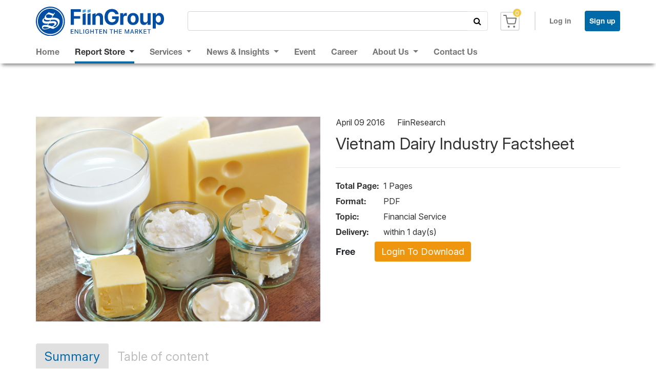

--- FILE ---
content_type: text/html; charset=utf-8
request_url: https://fiinresearch.vn/Store/ReportDetails?id=358
body_size: 8010
content:
<!DOCTYPE html>
<html lang="en">
<head>
    <meta charset="utf-8" />
    <meta name="viewport" content="width=device-width, initial-scale=1.0" />
    <meta name="description">
    <meta name="keywords">
    <meta property="og:image">
    <title>Vietnam Dairy Industry Factsheet</title>

    <link rel="shortcut icon" href="/favicon.svg" />
    <link rel="stylesheet" href="https://maxcdn.bootstrapcdn.com/bootstrap/4.0.0/css/bootstrap.min.css" integrity="sha384-Gn5384xqQ1aoWXA+058RXPxPg6fy4IWvTNh0E263XmFcJlSAwiGgFAW/dAiS6JXm" crossorigin="anonymous">
    <link rel="stylesheet" href="https://cdnjs.cloudflare.com/ajax/libs/font-awesome/4.7.0/css/font-awesome.min.css">
    <link href="/lib/jquery-ui-1.12.1/jquery-ui.min.css" rel="stylesheet" />

    <link rel="stylesheet" href="/sass/Common.min.css?n=26052025" />
    <link rel="stylesheet" href="/sass/Header.min.css?n=26052025" />
    <link rel="stylesheet" href="/sass/Footer.min.css?n=26052025" />
    <link rel="stylesheet" href="/sass/Style.min.css?n=26052025" />
    <link rel="stylesheet" href="/sass/Distance.min.css?n=260225" />
    <link rel="stylesheet" href="/sass/Screen.min.css?n=260225" />

    <script src="https://code.jquery.com/jquery-3.6.0.min.js"></script>
    <script src="https://code.jquery.com/ui/1.13.0/jquery-ui.min.js"></script>
    <link rel="stylesheet" href="https://code.jquery.com/ui/1.13.0/themes/smoothness/jquery-ui.css">
    <script src="https://cdnjs.cloudflare.com/ajax/libs/jquery.ui.autocomplete/1.0.2/jquery.ui.autocomplete.min.js"></script>
    <script src="https://cdnjs.cloudflare.com/ajax/libs/popper.js/1.12.9/umd/popper.min.js" integrity="sha384-ApNbgh9B+Y1QKtv3Rn7W3mgPxhU9K/ScQsAP7hUibX39j7fakFPskvXusvfa0b4Q" crossorigin="anonymous"></script>
    <script src="https://maxcdn.bootstrapcdn.com/bootstrap/4.0.0/js/bootstrap.min.js" integrity="sha384-JZR6Spejh4U02d8jOt6vLEHfe/JQGiRRSQQxSfFWpi1MquVdAyjUar5+76PVCmYl" crossorigin="anonymous"></script>
    <script src="/lib/jquery-ui-1.12.1/jquery-ui.min.js"></script>
    <script src="/js/site.js?n=18072023"></script>
    
    <link rel="stylesheet" href="/lib/bootstrap-carousel-multiple-items/css/carousel.css">
    <script>
        /*Carousel*/
        $('#carousel-example').on('slide.bs.carousel', function (e) {
            /*
                CC 2.0 License Iatek LLC 2018 - Attribution required
            */
            var $e = $(e.relatedTarget);
            var idx = $e.index();
            var itemsPerSlide = 5;
            var totalItems = $('.carousel-item').length;

            if (idx >= totalItems - (itemsPerSlide - 1)) {
                var it = itemsPerSlide - (totalItems - idx);
                for (var i = 0; i < it; i++) {
                    // append slides to end
                    if (e.direction == "left") {
                        $('.carousel-item').eq(i).appendTo('.carousel-inner');
                    }
                    else {
                        $('.carousel-item').eq(0).appendTo('.carousel-inner');
                    }
                }
            }
        });

        $(document).ready(function () {
            $('#changeVNDPrice').on('click', function () {
                $('#priceUSD').addClass('d-none');
                $('#priceVND').removeClass('d-none');
              
                     $('.btn-buy').html('<img src="/img/icon/cartwhite.png"/> 0 VND');
              

            });

            $('#changeUSDPrice').on('click', function () {
                $('#priceVND').addClass('d-none');
                $('#priceUSD').removeClass('d-none');
                $('.btn-buy').html('<img src="/img/icon/cartwhite.png"/> USD 0.0');
            });
        });

    </script>


    <!-- Global site tag (gtag.js) - Google Analytics -->
    <script async src="https://www.googletagmanager.com/gtag/js?id=G-W8F79N759H"></script>
    <script>
        window.dataLayer = window.dataLayer || [];
        function gtag() { dataLayer.push(arguments); }
        gtag('js', new Date());
        gtag('config', 'G-W8F79N759H');

        (function (w, d, s, l, i) {
            w[l] = w[l] || []; w[l].push({
                'gtm.start':
                    new Date().getTime(), event: 'gtm.js'
            }); var f = d.getElementsByTagName(s)[0],
                j = d.createElement(s), dl = l != 'dataLayer' ? '&l=' + l : ''; j.async = true; j.src =
                    'https://www.googletagmanager.com/gtm.js?id=' + i + dl; f.parentNode.insertBefore(j, f);
        })(window, document, 'script', 'dataLayer', 'GTM-PFWB2N5');
    </script>
</head>
<body>
    <noscript>
        <iframe src="https://www.googletagmanager.com/ns.html?id=GTM-PFWB2N5"
                height="0" width="0" style="display:none;visibility:hidden"></iframe>
    </noscript>

    <header>
        <div id="myHeader" class="">

            
<div class="mainHeader-FiinRE">
    <nav class="navbar navbar-expand-md navbar-light">
        <div class="container d-flex">
                <a class="navbar-brand" data-toggle="tooltip" title="Vietnam Reports | Industry Report | M&A Reports | Customized Market Research" href="/">
                    <img src="/img/FiinResearchLogoHeader.svg" class="img-fluid logo" alt="FiinGroup" />
                </a>



            <div class="navbar-collapse" id="mainNav">
                <form class="formSearchHeader" method="post" action="/Home/Search?type=all">
                    <div class="input-group">
                        <input name="reportName" id="project" class="form-control">
                        <input type="hidden" id="project-id">
                        <p id="project-description"></p>

                        <div class="input-group-append">
                            <button class="btn border-left-0 border btnSearch" type="submit">
                                <i class="fa fa-search"></i>
                            </button>
                        </div>
                    </div>
                <input name="__RequestVerificationToken" type="hidden" value="CfDJ8IQItn5y2-dMv0UkZUBCrPdBznbqGqdWRLZ5Od55NWPIjjaw7yS1pY3Lyq4TD5rJrUd2Hm438-64ngkrWhKWtA6lVtazYVyPctYGAQBYA1t996uJKWhIEkQnS9CQHwWxACh3c3-k0qSz3AM8nOQ5Xac" /></form>
            </div>


                    <a class="shoppingCart" href="#" data-toggle="modal" data-target="#modalLoginDownload">
                        <img src="/img/icon/cart.png" class="img-fluid" />
                        <p class="countItems">
                            <span class="cartNumber"></span>
                        </p>
                    </a>
                    <a class="login" href="/Home/Login?url=/Store/ReportDetails">
                        Log in
                    </a>
                    <a class="btn btn-login topNavItem" href="https://auth.fiingroup.vn/Account/SignUp?serviceType=FiinGroupWeb&amp;returnUrl=https://fiinresearch.vn/Store/ReportDetails?id=358">Sign up</a>

        </div>
    </nav>
</div>


            <div class="navbar-FiinRE">
    <nav class="navbar navbar-expand-lg navbar-light">
        <button class="navbar-toggler" type="button" data-toggle="collapse" data-target="#navbarFiinRE" aria-controls="navbarFiinRE" aria-expanded="false" aria-label="Toggle navigation">
            <span class="navbar-toggler-icon"></span>
        </button>

        <div class="mobile">
                    <a class="shoppingCart" href="#" data-toggle="modal" data-target="#modalLoginDownload">
                        <img src="/img/icon/cart.png" class="img-fluid" />
                        <p class="countItems">
                            <span class="cartNumber"></span>
                        </p>
                    </a>
                    <a class="login" href="/Home/Login?url=/Store/ReportDetails">
                        Log in
                    </a>
                    <a class="singUp" href="https://auth.fiingroup.vn/Account/SignUp?serviceType=FiinGroupWeb&amp;returnUrl=https://fiinresearch.vn/Store/ReportDetails?id=358">Sign up</a>
        </div>


        <div class="container d-flex">

            <div class="navbar-collapse navigation collapse" id="navbarFiinRE">
                <ul class="navbar-nav flex-fill fiinnavbar">
                    <li class="nav-item" actionName="">
                        <a class="nav-link pc" href="/">Home</a>
                        <a class="nav-link mobile" href="/">
                            <img class="img-fluid" src="/img/FiinResearchLogoHeader.svg" style="width:200px" />
                        </a>
                    </li>
                    <li class="nav-item dropdown" actionName="Store">
                        <a class="nav-link dropdown-toggle" href="#" id="navbarDropdown" role="button" data-toggle="dropdown" aria-haspopup="true" aria-expanded="false">
                            Report Store
                        </a>
                        <div class="dropdown-menu" aria-labelledby="navbarDropdown">
                            <a class="dropdown-item" href="/Store/IndustryReport">Industry Report Store</a>
                            <a class="dropdown-item" href="/Store/MaReport">M&A Report Store</a>
                            <a class="dropdown-item" href="/Store/FreeReport">Free Report Store</a>
                        </div>
                    </li>
                    <li class="nav-item dropdown" actionName="Services">
                        <a class="nav-link dropdown-toggle" href="#" id="navbarDropdown" role="button" data-toggle="dropdown" aria-haspopup="true" aria-expanded="false">
                            Services
                        </a>
                        <div class="dropdown-menu" aria-labelledby="navbarDropdown">
                            <a class="dropdown-item" href="/Services/IndustryReport">Industry Reports</a>
                            <a class="dropdown-item" href="/Services/CustomizedMarketResearch">Customized Market Research</a>
                            <a class="dropdown-item" href="/Services/CommercialDueDiligence">Commercial Due Diligence</a>
                            <a class="dropdown-item" href="/Services/MarketEntryAds">Market Entry Advisory</a>
                        </div>
                    </li>
                    <li class="nav-item dropdown" actionName="NewsInsights">
                        <a class="nav-link dropdown-toggle" href="#" id="navbarDropdown" role="button" data-toggle="dropdown" aria-haspopup="true" aria-expanded="false">
                            News & Insights
                        </a>
                        <div class="dropdown-menu" aria-labelledby="navbarDropdown">
                            <a class="dropdown-item" href="/NewsInsights/OurNews">Our News</a>
                            <a class="dropdown-item" href="/NewsInsights/Showcase">Showcases</a>
                            <a class="dropdown-item" href="/NewsInsights/Inforgraphic">Infographic</a>
                        </div>
                    </li>
                    <li class="nav-item" actionName="Event">
                        <a class="nav-link" href="/Event">Event</a>
                    </li>
                    <li class="nav-item">
                        <a class="nav-link" href="https://talents.fiingroup.vn/">Career</a>
                    </li>
                    <li class="nav-item dropdown" actionName="Home">
                        <a class="nav-link dropdown-toggle" href="#" id="navbarDropdown" role="button" data-toggle="dropdown" aria-haspopup="true" aria-expanded="false">
                            About Us
                        </a>
                        <div class="dropdown-menu" aria-labelledby="navbarDropdown">
                            <a class="dropdown-item" href="/Home/AboutUs">About FiinResearch</a>
                            <a class="dropdown-item" href="/Home/OurTeam">Our Team</a>
                            <a class="dropdown-item" href="/Home/DataAndResearch">Database & Research Methodology</a>
                        </div>
                    </li>
                    <li class="nav-item">
                        <a class="nav-link" href="https://fiingroup.vn/contactus">Contact Us</a>
                    </li>
                    <input type="hidden" id="controllerName" value="/Store/ReportDetails" />
                </ul>
            </div>

        </div>
    </nav>

    <form class="formSearchHeader mobile" method="post" action="/Home/Search?type=all">
        <div class="input-group">
            <input name="reportName" id="project" class="form-control">
            <input type="hidden" id="project-id">
            <p id="project-description"></p>

            <div class="input-group-append">
                <button class="btn border-left-0 border btnSearch" type="submit">
                    <i class="fa fa-search"></i>
                </button>
            </div>
        </div>
    <input name="__RequestVerificationToken" type="hidden" value="CfDJ8IQItn5y2-dMv0UkZUBCrPdBznbqGqdWRLZ5Od55NWPIjjaw7yS1pY3Lyq4TD5rJrUd2Hm438-64ngkrWhKWtA6lVtazYVyPctYGAQBYA1t996uJKWhIEkQnS9CQHwWxACh3c3-k0qSz3AM8nOQ5Xac" /></form>
</div>

        </div>

    </header>

    


<div class="reportDetails">
    <div class="container">

        <div class="row descriptionRpDetails">
            <div class="col-12 col-md-6 left">
                <img src="https://bicms.fiingroup.vn/medialib/I/2016/2016-04/2016-04-13/dairy-products_20160413094154.jpg" class="object-fit-cover" />
            </div>
            <div class="col-12 col-md-6 right">
                <div class="d-flex justify-content-start date">
                    <p class="word">April 09 2016</p>
                    <p class="word">FiinResearch</p>

                </div>
                <p class="title">Vietnam Dairy Industry Factsheet</p>
                <hr />
                <div class="row">
                    <div class="col-3 col-md-2"><p class="word-bold">Total Page:</p></div>
                    <div class="col-9 col-md-10"><p class="word">1 Pages</p></div>
                </div>
                <div class="row">
                    <div class="col-3 col-md-2"><p class="word-bold">Format:</p></div>
                    <div class="col-9 col-md-10"><p class="word">PDF</p></div>
                </div>

                <div class="row">
                    <div class="col-3 col-md-2"><p class="word-bold">Topic:</p></div>
                    <div class="col-9 col-md-10"><p class="word">Financial Service</p></div>
                </div>
                <div class="row">
                    <div class="col-3 col-md-2"><p class="word-bold">Delivery:</p></div>
                    <div class="col-9 col-md-10"><p class="word">within 1 day(s)</p></div>
                </div>
                    <div class="d-flex justify-content-start">
                        <p class="free">Free</p>

<a href="/Home/Login?url=/Store/ReportDetails/358" class="btn btnDownload" data-toggle="tooltip" title="Please login to download Report Preview!">Login To Download</a>
                    </div>

            </div>
        </div>




        <div class="row">
            <div class="col-md-12 detailReport">
                <ul class="nav nav-tabs" id="myTab" role="tablist">
                    <li class="nav-item">
                        <a class="nav-link active" id="home-tab" data-toggle="tab" href="#home" role="tab" aria-controls="home" aria-selected="true">Summary</a>
                    </li>
                    <li class="nav-item">
                        <a class="nav-link" id="profile-tab" data-toggle="tab" href="#profile" role="tab" aria-controls="profile" aria-selected="false">Table of content</a>
                    </li>
                </ul>
                <div class="tab-content" id="tabContent">
                    <div class="tab-pane fade show active" id="home" role="tabpanel" aria-labelledby="home-tab">
                        <div>Total market size of Vietnam dairy reached US$4.09 bn in 2015 (increased by 22.67% compared to 2014). Dairy is one of the fastest growth sectors in Vietnam with CAGR of 16.98% in 2010-2015. Revenue of dairy sector mainly comes from liquid milk and powder milk, accounting for over 50% of total market. Yogurt registered the fastest value growth rate of 34.3% to US$493.1mn in 2014, posting an impressive CAGR of 32.7% during 2010-2014. </div>
                    </div>
                    <div class="tab-pane fade" id="profile" role="tabpanel" aria-labelledby="profile-tab"><p>Vietnam Dairy Industry Factsheet           Page 1</p></div>
                    <div class="tab-pane fade" id="contact" role="tabpanel" aria-labelledby="contact-tab">...</div>
                </div>

                <p class="word-tags">Tags: Vietnam Dairy Industry Factsheet, Vietnam Dairy, Dairy Products, Vietnam Industry, Vietnam Market, Market Research, Industry Report</p>

                <p class="topic-black">Expert Assistance & More Information</p>
                <p class="word">Our expert will help you find what you need. Contact our Customer Support for more information:</p>
                <div class="row moreInfomation">
                    <div class="col-12 col-md-6 hanoi">
                        <div class="info">
                            <p class="word-bold">Hanoi Head Office:</p>
                            <div class="infoContact">
                                <a class="word" href="tel:842435626962"><i class="fa fa-phone" aria-hidden="true"></i> +84 24 3562 6962</a>
                                <a class="word" href="mailto:research.support@fiingroup.vn"><i class="fa fa-envelope-o" aria-hidden="true"></i>  research.support@fiingroup.vn</a>
                            </div>
                            <p class="word">Monday – Friday, from 8:30 to 18:00 Vietnam Time</p>
                        </div>

                    </div>
                    <div class="col-12 col-md-6 hcm">
                        <div class="info">
                            <p class="word-bold">Ho Chi Minh Office</p>
                            <div class="infoContact">
                                <a href="tel:84329813686" class="word"><i class="fa fa-phone" aria-hidden="true"></i> (84) 329 813 686</a>
                                <a class="word" href="mailto:research.support@fiingroup.vn"><i class="fa fa-envelope-o" aria-hidden="true"></i>  research.support@fiingroup.vn</a>
                            </div>
                            <p class="word">Monday – Friday, from 8:30 to 18:00 Vietnam Time</p>
                        </div>
                    </div>
                </div>

                <div class="row relatedReports">
                    <div class="col-md-12 report">
                        <p class="topic-black">Related Reports</p>
                        <hr />
<div class="row">
                                <div class="col-md-3">
                                    <a href="/Store/ReportDetails?id=142050"><img src="https://bicms.fiingroup.vn/medialib/I/2021/2021-03/2021-03-02/fiinresearch_plastic-packaging-previewpng_20210302112422.png" class="imgContent img-fluid" /></a>
                                </div>
                                <div class="col-md-9">
                                    <a href="/Store/ReportDetails?id=142050" class="title-news">Vietnam Plastic Packaging Market 2021 Preview</a>
                                    <div class="d-flex justify-content-start">
                                        <p class="word-small">March 01 2021</p>
                                        <p class="word-small">
                                            FiinResearch
                                        </p>
                                        <p class="word-small">18 pages</p>
                                    </div>
                                    <p class="word magginDetals">Vietnam Plastic Packaging Market 2021 Preview</p>
                                    <div class="groupButton">
                                            <p class="details-account">FREE</p>
                                                <a href="/Home/Login?url=/Store/ReportDetails/358" class="btn btnDownload" data-toggle="tooltip" title="Please login to download Report Preview!">Login To Download</a>
                                    </div>
                                </div>
                            </div>
<div class="row">
                                <div class="col-md-3">
                                    <a href="/Store/ReportDetails?id=10513"><img src="https://bicms.fiingroup.vn/medialib/I/2018/2018-11/2018-11-05/detergent_stoxpluspng_20181105152532.png" class="imgContent img-fluid" /></a>
                                </div>
                                <div class="col-md-9">
                                    <a href="/Store/ReportDetails?id=10513" class="title-news">Vietnam Detergent Market 2018</a>
                                    <div class="d-flex justify-content-start">
                                        <p class="word-small">November 05 2018</p>
                                        <p class="word-small">
                                            FiinResearch
                                        </p>
                                        <p class="word-small">21 pages</p>
                                    </div>
                                    <p class="word magginDetals">Vietnam Detergent Market 2018 Preview covers comprehensive content about market structure, market size &amp; segmentation, competition dynamics and financial indicators of key players including Unilever, P&amp;G, LIX, Saigon Co-op, Vico, KAO, My Hao, S.C Johnson &amp; Son, Sayara Greentek. Notably, the development trends about the consumer behaviors, potential markets and product  development are also featured in our issue. </p>
                                    <div class="groupButton">
                                            <p class="details-account">FREE</p>
                                                <a href="/Home/Login?url=/Store/ReportDetails/358" class="btn btnDownload" data-toggle="tooltip" title="Please login to download Report Preview!">Login To Download</a>
                                    </div>
                                </div>
                            </div>
<div class="row">
                                <div class="col-md-3">
                                    <a href="/Store/ReportDetails?id=10505"><img src="https://bicms.fiingroup.vn/medialib/I/2018/2018-11/2018-11-05/dairy_stoxplus-2018png_20181105105425.png" class="imgContent img-fluid" /></a>
                                </div>
                                <div class="col-md-9">
                                    <a href="/Store/ReportDetails?id=10505" class="title-news">Vietnam Dairy Market 2018</a>
                                    <div class="d-flex justify-content-start">
                                        <p class="word-small">November 05 2018</p>
                                        <p class="word-small">
                                            FiinResearch
                                        </p>
                                        <p class="word-small">22 pages</p>
                                    </div>
                                    <p class="word magginDetals">Dairy market size in Vietnam is estimated at approx. US$4.6bn in 2017, posting CAGR 2014-2017 of 7.8%. The market recorded growth rate recovery of 10.5% in 2017, driven by the expansion of powdered milk and other dairy products such as cheese, butter or ice-cream with growth rate of 11.7% and 19.5% respectively.</p>
                                    <div class="groupButton">
                                            <p class="details-account">FREE</p>
                                                <a href="/Home/Login?url=/Store/ReportDetails/358" class="btn btnDownload" data-toggle="tooltip" title="Please login to download Report Preview!">Login To Download</a>
                                    </div>
                                </div>
                            </div>
                    </div>
                </div>
            </div>
        </div>
    </div>
</div>

<div class="subcribe d-flex justify-content-center flex-column">
    <div class="container">
        <div class="subcribeForm">
            <h3 class="textSubcribe">Stay in the known with our newsletters</h3>
            <a href="https://fiingroup.vn/Subcription" class="btn btnSubcribe">Subscribe</a>

        </div>
    </div>

</div>



    <footer class="footer">
        <div class="mainFooterFiinRe">
    <div class="container">
        <div class="row infomations">
            <div class="col-md-4">
                <div class="aboutFiinRE">
                    <img src="/img/FiinResearchFooter.svg" class="logo w-50" />
                    <p class="textLicense">
                        Copyright © 2019 FiinGroup (previously StoxPlus). All rights reserved.<br />
                        Designed and Developed by <u><a href="https://fiingroup.vn/" class="textLicense">FiinGroup JSC</a></u>
                    </p>
                </div>
            </div>
            <div class="col-md-4">
                <div class="contactFiinGR">
                    <h3 class="titleFooter">Head Office</h3>
                    <p class="textLicense marginBottom">Level 10, Peakview Tower, 36 Hoang Cau St., O Cho Dua Ward, Hanoi, Vietnam</p>
                    <p class="textLicense marginBottom">Tel: (84) 24 3562 6962 | Fax: (84) 24 35625055</p>
                    <p class="textLicense marginBottom">Email: <a class="textLicense" href="mailto:research.support@fiingroup.vn">research.support@fiingroup.vn</a></p>
                    <a href="https://goo.gl/maps/UFNap25P3aLoJoX46" target="_blank" class="textLicense"><i class="fa fa-map-marker fa-2x" aria-hidden="true"></i> View map</a>

                </div>
            </div>

            <div class="col-md-4">
                <div class="contactFiinGR">
                    <h3 class="titleFooter">HCMC Branch</h3>
                    <p class="textLicense marginBottom">Suite 1682, Level 16, Bitexco Financial Tower, 02 Hai Trieu St., Saigon Ward, Ho Chi Minh City, Vietnam</p>
                    <p class="textLicense marginBottom"><a href="tel:84329813686" class="textLicense marginBottom">Tel: (84) 329 813 686</a></p>
                    <p class="textLicense marginBottom">Email: <a class="textLicense" href="mailto:research.support@fiingroup.vn">research.support@fiingroup.vn</a></p>
                    <a href="https://www.google.com/maps/place/Th%C3%A1p+Bitexco+Financial+Tower/10.7717064,106.7021872,17z/data=!3m1!4b1!4m5!3m4!1s0x31752f3acf87eaeb:0xc969a1975f3be32a!8m2!3d10.7717064!4d106.7043759?hl=vi-VN" target="_blank" class="textLicense"><i class="fa fa-map-marker fa-2x" aria-hidden="true"></i> View map</a>
                </div>
            </div>
        </div>

        <div class="row social">
            <div class="col-md-4 infoSocial">
                <div class="d-flex">
                    <a href="https://www.youtube.com/channel/UCL-dXdSGaSkNKy2gSt-fduA" target="_blank">
                        <i class="fa fa-youtube-play fa-lg text-white iconSocial" aria-hidden="true"></i>
                    </a>
                    <a href="https://www.facebook.com/FiinGroupJSC" target="_blank">
                        <i class="fa fa-facebook-official fa-lg text-white iconSocial" aria-hidden="true"></i>
                    </a>
                    <a href="https://www.linkedin.com/company/fiingroup" target="_blank">
                        <i class="fa fa-linkedin-square fa-lg text-white iconSocial" aria-hidden="true"></i>
                    </a>
                    <a href="https://twitter.com/FiinGroup_Corp" target="_blank">
                        <i class="fa fa-twitter fa-lg text-white iconSocial" aria-hidden="true"></i>
                    </a>
                </div>
            </div>
            <div class="col-md-8 policy">
                <div class="bottom">
                    <a href="/Home/CookiePolicy"><p class="textLicense"><u>Cookies Policy</u></p></a>
                    <a href="/Home/Privacystatement"><p class="textLicense"><u>Privacy Statement</u></p></a>
                    <a href="/Home/TermsAndConditions"><p class="textLicense"><u>Terms and Conditions</u></p></a>
                </div>
            </div>
        </div>
    </div>
</div>
    </footer>
</body>
</html>



<!-- Modal-->
<div class="modal fade" id="modalLoginDownload" role="dialog">
    <div class="modal-dialog modal-lg">
        <!-- Modal content-->
        <div class="modal-content">
            <div class="modal-body">
                <img src="/img/Home/imgModal.png" class="img-fluid w-100" />
                <div class="d-flex flex-column align-items-center boxLogin">
                    <p class="title-news-dark">Please Log in to continue !</p>
                    <a href="/Home/Login?url=https://fiinresearch.vn/Store/ReportDetails?id=358" class="btn btnModal">LOG IN</a>
                </div>
            </div>
        </div>

    </div>
</div>

--- FILE ---
content_type: text/css
request_url: https://fiinresearch.vn/sass/Common.min.css?n=26052025
body_size: 943
content:
@import url("https://fonts.googleapis.com/css2?family=Inter:ital,opsz,wght@0,14..32,100..900;1,14..32,100..900&display=swap");html .container{padding-left:0;padding-right:0;}html .container .row{margin-left:0;margin-right:0;}html .container [class*=col]{padding-left:0;padding-right:0;}body{font-family:"Inter",sans-serif;font-style:normal;}.title,.title-event-blue,.title-news-white,.title-news-dark,.title-news,.title-gray,.title-blue{font-size:40px;font-family:"Inter",sans-serif;margin-bottom:0;color:#333;}.title-blue{color:#0069a7;}.title-gray{color:#767676;}.title-news{font-size:24px;}.title-news-dark{font-size:24px;color:#000;}.title-news-white{font-size:24px;color:#fff;}.title-event-blue{font-size:18px;color:#0069a7;line-height:25px;}.description,.description-relatednews{font-size:18px;line-height:25px;color:#333;}.description-relatednews{font-size:24px;line-height:34px;}.details,.details-event,.details-dark-normal,.details-dark,.details-blue,.details-gray{font-size:16px;color:#333;}.details-gray{color:#828282;}.details-blue{color:#0069a7;}.details-dark{color:#000;font-family:"Inter",sans-serif;}.details-dark-normal{color:#000;}.details-account{font-size:18px;}.details-event{color:#505050;}.bgImg{background-position:center;background-repeat:no-repeat;background-size:cover;height:100%;}.bgImgNews{display:block;height:150px;background-position:center;background-repeat:no-repeat;background-size:cover;border-radius:4px;}.modal-xl{max-width:1140px;}.text{font-size:18px;}.text-white{color:#fff;}.text-black{color:#000;}.color-main{color:#0069a7;}.item-page{background:#e0e0e0;border-radius:4px;color:#828282;margin-right:8px;width:24px;height:24px;display:flex;align-items:center;justify-content:center;font-size:14px;line-height:22px;}.active{color:#333;}.btn-main{background:#0069a7;border-radius:4px;color:#fff;margin-bottom:35px;font-size:24px;}.border-red{border-left:10px solid #c01818;}.border-blue{border-left:20px solid #0069a7;padding-left:8px;}.object-fit-cover{width:100%;height:100%;object-fit:cover;}

--- FILE ---
content_type: text/css
request_url: https://fiinresearch.vn/sass/Header.min.css?n=26052025
body_size: 1390
content:
#myHeader{background-color:#fff;}.padding-topHeader{padding-top:12px;padding-bottom:16px;}.topHeader-FiinRE nav.navbar{padding:0;}.topHeader-FiinRE nav.navbar li{display:flex;align-items:center;}.topHeader-FiinRE nav.navbar li a{display:flex;align-items:flex-end;}.topHeader-FiinRE nav.navbar li a img{margin-right:4px;}.navbar-FiinRE{left:0;box-shadow:0 7px 7px -4px grey;}.navbar-FiinRE .mobile{display:none;}.navbar-FiinRE .navbar{padding:0;}.navbar-FiinRE .navbar .fiinnavbar{font-size:16px;}.navbar-FiinRE .navbar .fiinnavbar .nav-item:nth-child(1) .mobile{display:none;}.navbar-FiinRE .navbar .fiinnavbar .nav-item:nth-child(1) .nav-link{margin-left:0;}.navbar-FiinRE .navbar .fiinnavbar .nav-item:hover{color:#333;}.navbar-FiinRE .navbar .fiinnavbar .nav-link{font-family:HelveticaNeue-Bold;font-size:16px;line-height:19px;color:#767676;padding-bottom:10px;margin-left:15px;margin-right:15px;padding-left:0;padding-right:0;}.navbar-FiinRE .navbar .fiinnavbar .dropdown-menu{width:294px;margin:0;border:0;border-radius:0;}.navbar-FiinRE .navbar .fiinnavbar .dropdown-menu .dropdown-item{font-size:16px;line-height:22px;color:#767676;padding:16px;}.navbar-FiinRE .navbar .fiinnavbar .dropdown-menu .dropdown-item:hover{color:#fff;background-color:#0069a7;}.topHeader-FiinRE nav.navbar ul.rightNav li.nav-item{margin-left:45px;}.topNavItem{color:#333;font-size:12px;line-height:14px;}.btn-login{background:#0069a7;font-size:14px;line-height:22px;color:#fff;font-family:HelveticaNeue-Bold;font-style:normal;border-radius:4px;padding:8px;}@media screen and (max-width:576px){.mainHeader-FiinRE{display:none;}}.mainHeader-FiinRE{padding-top:8px;padding-bottom:8px;}.mainHeader-FiinRE nav.navbar{padding:0;}.mainHeader-FiinRE nav.navbar .logo{width:250px;}.mainHeader-FiinRE #mainNav{margin-left:30px;margin-right:24px;}.mainHeader-FiinRE .formSearchHeader{width:-webkit-fill-available;}.mainHeader-FiinRE .shoppingCart{position:relative;border:2px solid #e0e0e0;box-sizing:border-box;border-radius:4px;padding:3.5px;margin-right:29px;}.mainHeader-FiinRE .countItems{color:#fff;background-color:#f2c94c;border-radius:100%;height:16px;width:16px;display:inline-block;font-size:12px;line-height:17px;text-align:center;position:absolute;top:-8px;right:-5px;}.mainHeader-FiinRE .fa-user-circle{color:#767676;}.mainHeader-FiinRE .login{padding-left:27px;padding-right:27px;padding-top:7px;padding-bottom:7px;font-size:14px;line-height:22px;color:#767676;font-family:HelveticaNeue-Bold;font-style:normal;}@media screen and (min-width:990px){.mainHeader-FiinRE .login{border-left:2px solid #e0e0e0;}}@media screen and (max-width:990px){.mainHeader-FiinRE .login{padding-left:0;padding-right:0;}}.mainHeader-FiinRE .account .user,.mainHeader-FiinRE .account .user-header,.mainHeader-FiinRE .account .user-name{font-family:HelveticaNeue-Bold;font-size:14px;line-height:22px;}.mainHeader-FiinRE .account .user-name{text-align:right;color:#333;margin-bottom:0;}.mainHeader-FiinRE .account .user-header{color:#767676;margin-bottom:0;}.mainHeader-FiinRE .account .userddr{font-size:12px;line-height:17px;text-align:right;color:#333;}.mainHeader-FiinRE .account .setting{font-size:16px;line-height:22px;text-align:right;color:#767676;}.mainHeader-FiinRE .btn-login:hover{color:#fff;background-color:#004462;}.icon{position:absolute;left:36.04%;right:63.44%;top:.27%;bottom:99.37%;background:#333;}.btnSearch{background-color:#fff;}#project-label{display:block;font-weight:bold;margin-bottom:1em;}#project-icon{float:left;height:32px;width:32px;}#project-description{margin:0;padding:0;}#ui-id-1{width:641px!important;}#ui-id-1 .ui-menu-item-wrapper{font-family:HelveticaNeue;font-size:16px;line-height:22px;display:-webkit-box;-webkit-line-clamp:1;-webkit-box-orient:vertical;text-overflow:ellipsis;overflow:hidden;}#ui-id-1 .ui-menu-item-wrapper{color:#767676;}#ui-id-1 .ui-menu-item:hover .ui-menu-item-wrapper{background-color:transparent;color:#333;border:0;}

--- FILE ---
content_type: text/css
request_url: https://fiinresearch.vn/sass/Style.min.css?n=26052025
body_size: 11861
content:
.ui-autocomplete-loading{background:url("https://media0.giphy.com/media/ycfHiJV6WZnQDFjSWH/200w.webp?cid=ecf05e47cdxfvxna3b9hh2zh16p3aaujtvzxpj98vwlqbvhn&rid=200w.webp") no-repeat right center;}.research-home .ourServices{margin-bottom:40px;margin-top:80px;}.research-home .ourServices .title{margin-bottom:32px;text-align:center;}.research-home .ourServices .services .serviceType{background-repeat:no-repeat;background-size:cover;height:516px;position:relative;border-radius:4px;}.research-home .ourServices .services .serviceType a{position:absolute;bottom:0;background-color:#0069a7;padding:12px 20px 12px 20px;border-radius:0 0 4px 0;}.research-home .ourServices .services .serviceType .branchIndustry{padding-left:16px;}.research-home .ourServices .services .serviceType .branchIndustry .branch:nth-child(1){padding-right:11px;}.research-home .ourServices .services .serviceType .branchIndustry .branch:nth-child(2){padding-left:11px;}.research-home .ourServices .services .serviceType .branchIndustry .description-service{font-size:14px;line-height:25px;color:#fff;margin-bottom:0;padding:0;}@media screen and (max-width:990px){.research-home .ourServices .services .serviceType .branchIndustry p{font-size:12px;}}.research-home .ourServices .services .serviceType ul{margin-top:20px;}.research-home .ourServices .services .serviceType ul li::marker{color:#fff;}.research-home .ourServices .services .serviceType ul li{color:#fff;padding:0;margin-top:0;margin-bottom:0;font-size:14px;}.research-home .ourServices .services .serviceType:hover{box-shadow:0 0 6px #000;transform:translateY(-5px);}.research-home .ourServices .services .left{padding-right:20px;}.research-home .ourServices .services .left .serviceType{background-image:url("../img/Home/fiinservice1.png");}.research-home .ourServices .services .left .serviceType a{right:0;color:#fff;font-size:18px;}.research-home .ourServices .services .left .serviceType a img{margin-left:24px;}.research-home .ourServices .services .left .serviceType ul{padding-left:16px;}.research-home .ourServices .services .midle{padding-left:10px;padding-right:10px;}.research-home .ourServices .services .midle .serviceType{background-image:url("../img/Home/fiinservice2.png");}.research-home .ourServices .services .midle .serviceType a{right:0;}.research-home .ourServices .services .midleRight{padding-left:20px;}.research-home .ourServices .services .midleRight .serviceType{background-image:url("../img/Home/fiinservice2.png");}.research-home .ourServices .services .midleRight .serviceType a{right:0;}.research-home .ourServices .services .right{padding-left:30px;}.research-home .ourServices .services .right .serviceType{background-image:url("../img/Home/fiinservice3.png");}.research-home .ourServices .services .right .serviceType a{right:0;}.research-home .ourServices .title-service{color:#fff;padding-left:16px;padding-right:16px;padding-top:16px;margin-bottom:0;font-size:30px;}.research-home .ourServices .description-service{color:#fff;padding-left:16px;padding-right:16px;margin-top:0;margin-bottom:0;font-size:14px;}@media screen and (max-width:990px){.research-home .ourServices .description-service{font-size:14px;}}.research-home .ourServices .division{margin-left:16px;border:2px solid #c01818;width:20%;background-color:#c01818;}.research-home .reports{background-color:#f2f2f2;padding-bottom:40px;padding-top:40px;}.research-home .reports .btn-main{margin-top:44px;}.research-home .reports .title{margin-top:0;}.research-home .reports .navBar{margin-bottom:40px;}.research-home .reports .navBar .navLastestRp{font-size:18px;line-height:25px;color:#4f4f4f;}.research-home .reports .navBar .magginNav{margin-left:48px;}.research-home .reports .slideReport{height:460px;}.research-home .reports .slideReport .reportdivspace{display:flex;flex-direction:column;}.research-home .reports .slideReport .reportdivspace .btn-preview{color:#ef9611;background-color:transparent;background-image:none;border-color:#ef9611;}.research-home .reports .slideReport .reportdivspace .btn-download{color:#fff;background-color:#ef9611;}.research-home .reports .slideReport .reportdivspace .btn-download:hover{background-color:#d08619;}.research-home .reports .slideReport .reportdivspace .btn-preview:hover{color:#fff;background-color:#ef9611;}.research-home .reports .slideReport .reportdivspace img{width:264px;height:200px;border-radius:4px;margin-bottom:8px;}.research-home .reports .slideReport .reportdivspace .row{margin-bottom:8px;}.research-home .reports .slideReport .reportdivspace .property{font-size:16px;line-height:19px;color:#4f4f4f;margin-bottom:0;}.research-home .reports .slideReport .reportdivspace .titleReport{font-family:HelveticaNeue-Bold;font-size:20px;line-height:28px;color:#333;display:-webkit-box;-webkit-line-clamp:2;-webkit-box-orient:vertical;text-overflow:ellipsis;overflow:hidden;margin-bottom:12px;}.research-home .reports .slideReport .reportdivspace .text-detail{display:-webkit-box;-webkit-line-clamp:3;-webkit-box-orient:vertical;text-overflow:ellipsis;overflow:hidden;margin-top:auto;}.research-home .reports .slideReport .reportdivspace .free{padding:6px;margin-bottom:0;margin-right:16px;font-size:18px;font-family:HelveticaNeue-Bold;}.research-home .reports .slideReport .reportdivspace:nth-child(1){padding-right:22.5px;}.research-home .reports .slideReport .reportdivspace:nth-child(2){padding-right:15px;padding-left:7.5px;}.research-home .reports .slideReport .reportdivspace:nth-child(3){padding-right:7.5px;padding-left:15px;}.research-home .reports .slideReport .reportdivspace:nth-child(4){padding-left:22.5px;}.research-home .reports .btn-main{margin-bottom:0 !important;padding-left:21px;padding-right:21px;padding-top:10px;padding-bottom:9px;}.research-home .reports .btn-main:hover{background-color:#004462;color:#fff;}.research-home .reports .btn-outline-primary{color:#0069a7;border-color:#0069a7;}.research-home .reports .btn-outline-primary:hover{color:#fff;background-color:#0069a7;}@media screen and (max-width:1024px){.research-home .reports .btn-outline-primary,.research-home .reports .btn-preview{font-size:12px;padding:3px 6px;}}.research-home .finncustomers{padding:40px;}.research-home .finncustomers .title-blue{margin-bottom:16px;}.research-home .finncustomers .title{text-align:center;}.research-home .finncustomers .descriptionCustomers{font-size:18px;line-height:25px;color:#333;margin-bottom:40px;margin-top:16px;text-align:center;}.research-home .finncustomers .mobile{display:none;}.research-home .finncustomers .slide{height:400px;}.research-home .finncustomers .slide .row{margin-bottom:40px;}.research-home .finncustomers .carousel-item.active,.research-home .finncustomers .carousel-item-next,.research-home .finncustomers .carousel-item-prev{display:block;}.research-home .finncustomers .carousel-control-next,.research-home .finncustomers .carousel-control-prev{color:#333;width:5%;}.research-home .finncustomers .carousel-control-next:hover{color:#828282;}.research-home .finncustomers .carousel-control-prev:hover{color:#828282;}.research-home .finncustomers .carousel-control-next:focus,.research-home .finncustomers .carousel-control-next:hover,.research-home .finncustomers .carousel-control-prev:focus,.research-home .finncustomers .carousel-control-prev:hover{color:#828282;}.research-home .finncustomers .carousel-indicators .borderCircle{border-radius:50%;height:12px;width:12px;padding:0;}.research-home .finncustomers .carousel-indicators li{background-color:#bdbdbd;}.research-home .finncustomers .carousel-indicators .active{background-color:#828282;}.research-home .finncustomers .box{background:#fff;border-radius:4px;height:150px;display:flex;flex-direction:column;justify-content:center;align-items:center;}.research-home .feedbackSlide{padding-bottom:104px;padding-top:40px;background-color:#f2f2f2;}.research-home .feedbackSlide .itemSlide{position:relative;}.research-home .feedbackSlide .itemSlide .img{background-color:#fff;border-radius:4px;z-index:1;box-shadow:0 18px 18px -8px grey;padding-bottom:24px;padding-top:24px;padding-left:40px;}.research-home .feedbackSlide .itemSlide .img img:nth-child(1){border-radius:50%;margin-right:40px;}.research-home .feedbackSlide .itemSlide .img img:nth-child(2){margin-top:19px;}.research-home .feedbackSlide .itemSlide .img .namePerson{font-size:20px;line-height:28px;font-family:HelveticaNeue-Bold;color:#000;margin-top:8px;}.research-home .feedbackSlide .itemSlide .feedBack{position:absolute;background-color:#fff;z-index:0;top:90px;border-radius:4px;box-shadow:0 18px 18px -8px grey;padding-left:220px;padding-right:40px;padding-bottom:16px;padding-top:16px;}.research-home .feedbackSlide .itemSlide .feedBack .description-relatednews{margin-bottom:8px;color:#000;font-family:HelveticaNeue-Bold;}.research-home .feedbackSlide .itemSlide .comment{font-size:14px;color:#333;}@media screen and (max-width:990px){.research-home .feedbackSlide .itemSlide .comment{display:-webkit-box;-webkit-line-clamp:4;-webkit-box-orient:vertical;text-overflow:ellipsis;overflow:hidden;}}.research-home .feedbackSlide .slide{height:450px;}.research-home .feedbackSlide .slide .userComment{width:163px;height:163px;border-radius:50%;background-repeat:no-repeat;background-position:center;}.research-home .feedbackSlide .slide .carousel-control-prev,.research-home .feedbackSlide .slide .carousel-control-next{color:#333;width:5%;}.research-home .feedbackSlide .slide .carousel-inner{height:100% !important;}.research-home .feedbackSlide .slide .carousel-indicators .borderCircle{border-radius:50%;height:12px;width:12px;padding:0;}.research-home .feedbackSlide .slide .carousel-indicators li{background-color:#bdbdbd;}.research-home .feedbackSlide .slide .carousel-indicators .active{background-color:#828282;}#modalLoginDownload .modal-body{padding:0;}#modalLoginDownload .modal-body .boxLogin{padding-bottom:40px;padding-top:40px;}#modalLoginDownload .modal-body .boxLogin .btnModal{background:#0069a7;border-radius:4px;font-size:24px;line-height:29px;color:#fff;padding-bottom:10px;padding-top:10px;padding-left:90px;padding-right:90px;margin-top:50px;}.typeReport{padding-top:30px;padding-bottom:30px;background-color:#fff;border-radius:4px;font-size:24px;line-height:25px;}.typeReport .border-x{border-right:1px solid #bdbdbd;border-left:1px solid #bdbdbd;}.typeReport .titleReport{color:#828282;}.industryStore{padding-bottom:100px;}.industryStore .bannerStore{background-image:url("../img/Store/bannerIndustry.png");height:300px;}.industryStore .bannerStore .title-store{font-size:64px;line-height:56px;font-family:HelveticaNeue-Bold;text-align:center;color:#fff;}.industryStore .tab-store .row{position:relative;}.industryStore .tab-store .row .tab-label{position:absolute;top:-45px;}.industryStore .main-content{padding-top:40px;}.industryStore .formSearchResults{padding-top:24px;}.industryStore .maReports,.industryStore .freeReports{color:#828282;}.industryStore .font-12{font-size:12px;}.industryStore .filter{margin-bottom:40px;}.industryStore .filter .condition{padding-right:30px;}.industryStore .filter .btn-apply{background:#0069a7;border-radius:4px;font-size:18px;font-family:HelveticaNeue-Bold;line-height:25px;color:#fff;padding-right:58px;padding-left:58px;padding-bottom:6px;padding-top:6px;}@media screen and (max-width:990px){.industryStore .filter label{font-size:14px;}}.industryStore .totalPages{font-size:16px;line-height:22px;color:#828282;margin-bottom:16px;}.industryStore .report{margin-bottom:40px !important;}.industryStore .report .description-relatednews{font-family:HelveticaNeue-Bold;margin-bottom:0 !important;}.industryStore .report .property{font-size:12px;line-height:17px;color:#333;margin-right:10px;}.industryStore .report .details{margin:0;display:-webkit-box;-webkit-line-clamp:3;-webkit-box-orient:vertical;text-overflow:ellipsis;overflow:hidden;}.industryStore .report .btn-buy{font-size:18px;line-height:25px;color:#fff;margin-right:16px;}.industryStore .report .btnDownload{font-size:18px;line-height:25px;color:#fff;background:#ef9611;border-radius:4px;}.industryStore .report .btnDownload:hover{background:#d08619;}.industryStore .report .imgReport{padding-right:22.5px;}.industryStore .report .descriptionReport{padding-left:7.5px;display:flex;flex-direction:column;}.industryStore .report .descriptionReport .details-account{padding:6px;margin-bottom:0;margin-right:16px;font-family:HelveticaNeue-Bold;}.fiinresearchService .reportcontent .banner,.fiinresearchService .reportcontent .bannerIndustry,.fiinresearchService .reportcontent .bannerMarket,.fiinresearchService .reportcontent .bannerCustomized{background-repeat:no-repeat;height:300px;}.fiinresearchService .reportcontent .banner .details,.fiinresearchService .reportcontent .bannerIndustry .details,.fiinresearchService .reportcontent .bannerMarket .details,.fiinresearchService .reportcontent .bannerCustomized .details{line-height:22px;margin-top:40px;padding-left:300px;padding-right:300px;}.fiinresearchService .reportcontent .bannerIndustry{background-image:url("../img/Services/IndustryService.png");}.fiinresearchService .reportcontent .bannerMarket{background-image:url("../img/Services/MarketEntryService.png");}.fiinresearchService .reportcontent .bannerCustomized{background-image:url("../img/Services/CustomizedService.png");}.fiinresearchService .reportcontent .banner .title-service,.fiinresearchService .reportcontent .bannerIndustry .title-service,.fiinresearchService .reportcontent .bannerMarket .title-service,.fiinresearchService .reportcontent .bannerCustomized .title-service{font-size:64px;line-height:56px;font-family:HelveticaNeue-Bold;text-align:center;color:#fff;}.fiinresearchService .reportcontent .container{position:relative;}.fiinresearchService .reportcontent .container .alignTitle{display:flex;flex-direction:column;justify-content:center;padding-right:34px;}.fiinresearchService .reportcontent .container .titleRp{font-weight:bold;font-size:64px;color:#000;line-height:78px;}.fiinresearchService .reportcontent .container .descriptionRp{font-size:16px;color:#000;line-height:22px;}.fiinresearchService .reportcontent .container .banner,.fiinresearchService .reportcontent .container .bannerIndustry,.fiinresearchService .reportcontent .container .bannerMarket,.fiinresearchService .reportcontent .container .bannerCustomized{height:400px;}.fiinresearchService .reportcontent .container .banner .bannerimg,.fiinresearchService .reportcontent .container .bannerIndustry .bannerimg,.fiinresearchService .reportcontent .container .bannerMarket .bannerimg,.fiinresearchService .reportcontent .container .bannerCustomized .bannerimg{height:93%;width:100%;}.fiinresearchService .reportcontent .container .banner .bottom-left,.fiinresearchService .reportcontent .container .bannerIndustry .bottom-left,.fiinresearchService .reportcontent .container .bannerMarket .bottom-left,.fiinresearchService .reportcontent .container .bannerCustomized .bottom-left{position:absolute;bottom:0;}.fiinresearchService .tab-service .row:first-child{position:relative;}.fiinresearchService .tab-service .row:first-child .tab-label{position:absolute;top:-45px;}.fiinresearchService .tab-service .typeService{padding-top:30px;padding-bottom:30px;background-color:#fff;border-radius:4px;font-size:18px;line-height:25px;}.fiinresearchService .tab-service .typeService .titleService{font-size:24px;line-height:34px;color:#828282;}.fiinresearchService .tab-service .typeService .border-x{border-right:1px solid #bdbdbd;border-left:1px solid #bdbdbd;}.fiinresearchService .tab-service .typeService div{padding:0 8px;}.fiinresearchService .introduce{padding-top:64px;padding-bottom:40px;}.fiinresearchService .menuIndustry{padding-top:40px;padding-bottom:50px;background-color:#e0e0e0;}.fiinresearchService .menuIndustry .row{margin-bottom:72px;}.fiinresearchService .menuIndustry .row:nth-child(1)>div:nth-child(1) .menuReport{background-image:url("../img/Services/BankCard.png");}.fiinresearchService .menuIndustry .row:nth-child(1)>div:nth-child(2) .menuReport{background-image:url("../img/Services/Banking.png");}.fiinresearchService .menuIndustry .row:nth-child(1)>div:nth-child(3) .menuReport{background-image:url("../img/Services/Cement.png");}.fiinresearchService .menuIndustry .row:nth-child(1)>div:nth-child(4) .menuReport{background-image:url("../img/Services/CoidChain.png");}.fiinresearchService .menuIndustry .row:nth-child(2)>div:nth-child(1) .menuReport{background-image:url("../img/Services/ConsumerFinnance.png");}.fiinresearchService .menuIndustry .row:nth-child(2)>div:nth-child(2) .menuReport{background-image:url("../img/Services/Fertilizer.png");}.fiinresearchService .menuIndustry .row:nth-child(2)>div:nth-child(3) .menuReport{background-image:url("../img/Services/FoodPrecessing.png");}.fiinresearchService .menuIndustry .row:nth-child(2)>div:nth-child(4) .menuReport{background-image:url("../img/Services/Logistic.png");}.fiinresearchService .menuIndustry .row:nth-child(3)>div:nth-child(1) .menuReport{background-image:url("../img/Services/ParcelDelivery.png");}.fiinresearchService .menuIndustry .row:nth-child(3)>div:nth-child(2) .menuReport{background-image:url("../img/Services/PlasticPackaging.png");}.fiinresearchService .menuIndustry .row:nth-child(3)>div:nth-child(3) .menuReport{background-image:url("../img/Services/RenewableEnergy.png");}.fiinresearchService .menuIndustry .menuReport{background-position:center;background-repeat:no-repeat;background-size:cover;height:300px;padding-left:16px !important;padding-bottom:16px;border-radius:4px;}.fiinresearchService .menuIndustry .industryService:nth-child(1){padding-right:20px;}.fiinresearchService .menuIndustry .industryService:nth-child(2){padding-left:10px;padding-right:10px;}.fiinresearchService .menuIndustry .industryService:nth-child(3){padding-left:20px;}.fiinresearchService .menuIndustry .industryService:nth-child(4){padding-left:30px;}.fiinresearchService .menuIndustry .col-md-4:nth-child(1){padding-right:20px;}.fiinresearchService .menuIndustry .col-md-4:nth-child(2){padding-left:10px;padding-right:10px;}.fiinresearchService .menuIndustry .col-md-4:nth-child(3){padding-left:20px;}.fiinresearchService .menuIndustry .titleMenu{border-left:8px solid #c01818;padding-left:10px;margin-top:auto;font-size:24px;line-height:34px;color:#fff;}.fiinresearchService .menuIndustry .btn-buy{font-size:24px;line-height:29px;color:#fff;padding-left:18px;padding-right:18px;padding-top:10px;padding-bottom:10px;}.fiinresearchService .menuAdsvisory{padding-top:40px;padding-bottom:50px;background-color:#e0e0e0;}.fiinresearchService .menuAdsvisory .row{margin-bottom:30px;}.fiinresearchService .menuAdsvisory .menuReport{background:#fff;box-shadow:0 4px 8px rgba(0,0,0,.25);border-radius:4px;height:200px;display:flex;text-align:center;flex-direction:column;align-items:center;padding-top:16px;padding-bottom:16px;padding-left:14px;padding-right:14px;}.fiinresearchService .menuAdsvisory .left{padding-right:20px;}.fiinresearchService .menuAdsvisory .midleLeft{padding-left:10px;padding-right:10px;}.fiinresearchService .menuAdsvisory .midleRight{padding-left:20px;}.fiinresearchService .menuAdsvisory .right{padding-left:30px;}.fiinresearchService .menuAdsvisory .title{margin-top:auto;font-size:24px;line-height:29px;color:#333;margin-bottom:0;}.fiinresearchService .menuAdsvisory .btn-buy{font-size:24px;line-height:29px;color:#fff;margin-top:34px;padding-left:43px;padding-right:43px;padding-top:10px;padding-bottom:10px;}.fiinresearchService .menuCustomized{padding-top:40px;padding-bottom:50px;background-color:#e0e0e0;}.fiinresearchService .menuCustomized .container .row:nth-child(1)>div:nth-child(1) .type{background-image:url("../img/Services/Marketunderstanding.png");}.fiinresearchService .menuCustomized .container .row:nth-child(1)>div:nth-child(2) .type{background-image:url("../img/Services/Valuechain.png");}.fiinresearchService .menuCustomized .container .row:nth-child(2)>div:nth-child(1) .type{background-image:url("../img/Services/Keyplayer.png");}.fiinresearchService .menuCustomized .container .row:nth-child(2)>div:nth-child(2) .type{background-image:url("../img/Services/Regulatory.png");}.fiinresearchService .menuCustomized .container .row:nth-child(3)>div:nth-child(1) .type{background-image:url("../img/Services/Customersegmentation.png");}.fiinresearchService .menuCustomized .container .row:nth-child(3)>div:nth-child(2) .type{background-image:url("../img/Services/Industryanalysis.png");}.fiinresearchService .menuCustomized .container .row:nth-child(4)>div:nth-child(1) .type{background-image:url("../img/Services/Marketsizing.png");}.fiinresearchService .menuCustomized .container .row:nth-child(4)>div:nth-child(2) .type{background-image:url("../img/Services/Marketdynamics.png");}.fiinresearchService .menuCustomized .container .maginRow{margin-bottom:30px;}.fiinresearchService .menuCustomized .container .maginRow .type{background-repeat:no-repeat;background-position:center;background-size:cover;height:200px;padding-left:16px;padding-right:16px;padding-top:16px;padding-bottom:6px;border-radius:4px;}.fiinresearchService .menuCustomized .container .maginRow .type .title{width:57%;margin-top:auto;font-size:24px;line-height:29px;color:#333;margin-bottom:0;}@media(max-width:990px){.fiinresearchService .menuCustomized .container .maginRow .type .title{font-size:16px;}}.fiinresearchService .menuCustomized .container .maginRow .col-right{padding-right:15px;}.fiinresearchService .menuCustomized .container .maginRow .col-left{padding-left:15px;}.fiinresearchService .menuCustomized .container .btn-buy{font-size:24px;line-height:29px;color:#fff;margin-top:34px;padding-left:43px;padding-right:43px;padding-top:10px;padding-bottom:10px;}.fiinresearchService .menuCustomized .space{margin-bottom:72px;}.fiinresearchService .menuCustomized .menuReport{background:#fff;border-radius:4px;height:200px;}.fiinresearchService .menuCustomized .menuReport .reportType{padding:16px;}.btn-buy{background-color:#0069a7;color:#fff;}.btn-buy:hover{background-color:#004462;}.reportDetails{padding-bottom:104px;padding-top:104px;}.reportDetails .topic,.reportDetails .topic-black,.reportDetails .topic-white{font-family:HelveticaNeue-Bold;font-size:24px;line-height:34px;}.reportDetails .topic-black{color:#333;}.reportDetails .topic-white{color:#fff;}.reportDetails .btnDownload{font-size:18px;line-height:25px;color:#fff;background:#ef9611;border-radius:4px;margin-left:16px;}.reportDetails .btnDownload:hover{background:#d08619;}@media screen and (max-width:990px){.reportDetails .btnDownload{font-size:14px;}.reportDetails .btn-buy{font-size:14px;}}.reportDetails .date .word:nth-child(1),.reportDetails .date .word-tags:nth-child(1),.reportDetails .date .word-white:nth-child(1),.reportDetails .date .word-bold:nth-child(1),.reportDetails .date .word-small:nth-child(1){margin-right:12px;}.reportDetails .date .word:nth-child(2),.reportDetails .date .word-tags:nth-child(2),.reportDetails .date .word-white:nth-child(2),.reportDetails .date .word-bold:nth-child(2),.reportDetails .date .word-small:nth-child(2){margin-left:12px;}.reportDetails hr{margin-bottom:24px;margin-top:24px;}.reportDetails .word,.reportDetails .word-tags,.reportDetails .word-white,.reportDetails .word-bold,.reportDetails .word-small{font-size:16px;line-height:22px;color:#333;margin-bottom:8px;}.reportDetails .word-tags{color:#828282;margin-top:24px;margin-bottom:40px;}.reportDetails .word-white{color:#fff;margin-bottom:24px;}.reportDetails .word-bold{font-family:HelveticaNeue-Bold;}.reportDetails .word-small{font-size:12px;line-height:17px;margin-right:16px;}.reportDetails .moreInfomation{margin-bottom:72px;margin-top:5px;}.reportDetails .moreInfomation .hanoi{padding-right:15px;}.reportDetails .moreInfomation .hcm{padding-left:15px;}.reportDetails .moreInfomation .info{padding:8px 16px;background:#f2f2f2;border-radius:4px;}.reportDetails .moreInfomation .info .infoContact{display:flex;justify-content:start;}.reportDetails .moreInfomation .info .infoContact .word:nth-child(1),.reportDetails .moreInfomation .info .infoContact .word-tags:nth-child(1),.reportDetails .moreInfomation .info .infoContact .word-white:nth-child(1),.reportDetails .moreInfomation .info .infoContact .word-bold:nth-child(1),.reportDetails .moreInfomation .info .infoContact .word-small:nth-child(1){margin-right:32px;}.reportDetails .moreInfomation .info .infoContact .word:nth-child(2),.reportDetails .moreInfomation .info .infoContact .word-tags:nth-child(2),.reportDetails .moreInfomation .info .infoContact .word-white:nth-child(2),.reportDetails .moreInfomation .info .infoContact .word-bold:nth-child(2),.reportDetails .moreInfomation .info .infoContact .word-small:nth-child(2){margin-left:32px;}.reportDetails .price{font-weight:bold;font-size:24px;line-height:34px;color:#333;margin-right:8px;}.reportDetails .descriptionRpDetails{margin-bottom:43px;}.reportDetails .descriptionRpDetails .free{padding-right:6px;padding-top:6px;padding-bottom:6px;margin-bottom:0;margin-right:16px;font-size:18px;font-family:HelveticaNeue-Bold;}.reportDetails .descriptionRpDetails .left{padding-right:15px;height:400px;}.reportDetails .descriptionRpDetails .right{padding-left:15px;}.reportDetails .descriptionRpDetails .right .title{font-size:32px;line-height:45px;}.reportDetails .descriptionRpDetails .btn-buy{font-size:18px;line-height:25px;color:#fff;}.reportDetails .imgCustomers{margin-bottom:40px;}.reportDetails .imgCustomers img{height:70px;width:auto;}.reportDetails .imgCustomers .customer{position:relative;background:#fff;border:1px solid #bdbdbd;box-sizing:border-box;border-radius:4px;padding-top:22px;padding-bottom:22px;padding-left:27px;padding-right:27px;}.reportDetails .imgCustomers .customer .boxCustomer{font-size:16px;line-height:22px;display:inline-block;color:#333;position:absolute;top:-18px;left:24px;background:#fff;padding:5px;}.reportDetails .imgCustomers .customer .carousel-control-prev,.reportDetails .imgCustomers .customer .carousel-control-next{width:5%;color:#000;}.reportDetails .subscribleUs{background:linear-gradient(92.16deg,#0069a7 .73%,#0c465f 100%);border-radius:4px;height:187px;margin-left:64px;margin-right:64px;margin-bottom:102px;padding-bottom:40px;padding-top:16px;padding-left:40px;padding-right:40px;}.reportDetails .subscribleUs .btnSubscribe{background:#c01818;border-radius:4px;font-size:24px;line-height:34px;color:#e0e0e0;margin-left:30px;}.reportDetails .relatedReports .report .row{margin-bottom:40px !important;}.reportDetails .relatedReports .report .groupButton{display:flex;}.reportDetails .relatedReports .report .groupButton .btn-buy{font-size:18px;line-height:25px;color:#fff;margin-right:16px;}.reportDetails .relatedReports .report .groupButton .btnDownload{font-size:18px;line-height:25px;color:#fff;background:#ef9611;border-radius:4px;margin:0;}.reportDetails .relatedReports .report .groupButton .btnDownload:hover{background:#d08619;}.reportDetails .relatedReports .report .magginDetals{margin-bottom:32px !important;margin-top:20px !important;}.reportDetails .relatedReports .report img.imgContent{border-radius:4px;padding-right:22.5px;width:267px;height:200px;}.reportDetails .relatedReports .report .word,.reportDetails .relatedReports .report .word-tags,.reportDetails .relatedReports .report .word-white,.reportDetails .relatedReports .report .word-bold,.reportDetails .relatedReports .report .word-small{line-height:22px;display:-webkit-box;-webkit-line-clamp:2;-webkit-box-orient:vertical;text-overflow:ellipsis;overflow:hidden;}.reportDetails .relatedReports .report .details-account{padding:6px;margin-bottom:0;margin-right:16px;font-family:HelveticaNeue-Bold;}.reportDetails #myTab{margin-bottom:24px;}.reportDetails #myTab .nav-link{font-size:24px;line-height:34px;color:#bdbdbd;}.reportDetails #myTab .nav-item.show .nav-link,.reportDetails #myTab .nav-link.active{background:#e0e0e0;border-radius:4px 4px 0 0;font-size:24px;line-height:34px;color:#0069a7;}.reportDetails .tab-content>.active{border:0;}.searchSite{padding-bottom:104px;padding-top:40px;}.searchSite .formSearchResults .label{font-family:HelveticaNeue-Bold;font-size:32px;line-height:45px;color:#333;}.searchSite .typeSearch .tagSearch{font-size:14px;line-height:22px;color:#333;background:#bdbdbd;border-radius:4px;margin-right:16px;padding-bottom:5px;padding-top:5px;padding-left:16px;padding-right:16px;}.searchSite .resultDescription{margin-top:24px;margin-bottom:28px;}.searchSite .resultDescription .imgSearch{padding-right:15px;}.searchSite .resultDescription .imgSearch .bgImgNews{height:135px;}.searchSite .resultDescription .descriptionSearch{display:flex;flex-direction:column;padding-left:15px;}.searchSite .resultDescription .descriptionSearch .description-relatednews{font-family:HelveticaNeue-Bold;display:-webkit-box;-webkit-line-clamp:1;-webkit-box-orient:vertical;text-overflow:ellipsis;overflow:hidden;}.searchSite .resultDescription .descriptionSearch .date{font-size:12px;line-height:17px;color:#333;margin-right:16px;}.searchSite .resultDescription .descriptionSearch .resultType{font-size:12px;line-height:17px;color:#0069a7;}.searchSite .resultDescription .descriptionSearch .details{line-height:22px;display:-webkit-box;-webkit-line-clamp:2;-webkit-box-orient:vertical;text-overflow:ellipsis;overflow:hidden;margin-bottom:0;margin-top:auto;}.noResults{margin-top:24px;margin-bottom:170px;}.news .news-collection{padding-top:80px;}.news .news-collection .filterShowcase .col-md-3:nth-child(1){padding-right:15px;}.news .news-collection .filterShowcase .col-md-3:nth-child(2){padding-left:15px;}.news .news-collection .filterShowcase .labelFilter{font-size:16px;line-height:22px;color:#333;}.news .bannerNews{height:300px;}.news .bannerNews .title-newsPage{font-size:64px;line-height:56px;font-family:HelveticaNeue-Bold;text-align:center;color:#fff;}.news .tab-news .row{position:relative;}.news .tab-news .row .tab-label{position:absolute;top:-45px;}.news .tab-news .typeNewsInsight{padding-top:30px;padding-bottom:30px;background-color:#fff;border-radius:4px;font-size:18px;line-height:25px;}.news .tab-news .typeNewsInsight .border-x{border-right:1px solid #bdbdbd;border-left:1px solid #bdbdbd;}.news .tab-news .typeNewsInsight .titleNews{font-size:24px;line-height:34px;color:#828282;}.news #searchShowcase{margin-bottom:64px;}.news .lstNews{margin-bottom:80px;}.news .lstNews .mainNews{padding-right:15px;}.news .lstNews .partial{padding-left:15px;}.news .lstNews .newsRE{margin-bottom:32px;}.news .lstNews .newsRE .description{margin-top:16px;}.news .lstNews .newsRE .rightNews{padding-left:15px;padding-top:8px;padding-bottom:8px;display:flex;flex-direction:column;}.news .lstNews .newsRE .rightNews .title-news{line-height:34px;display:-webkit-box;-webkit-line-clamp:2;-webkit-box-orient:vertical;text-overflow:ellipsis;overflow:hidden;}.news .lstNews .newsRE .rightNews span{margin-left:8px;}.news .lstNews .newsRE .rightNews .description{line-height:25px;display:-webkit-box;-webkit-line-clamp:3;-webkit-box-orient:vertical;text-overflow:ellipsis;overflow:hidden;margin-top:auto;}.news .lstNews .newsRE .leftNews{padding-right:15px;}.news .title{position:absolute;top:10px;border-left:10px solid #c01818;padding-left:8px;}.news .content{position:absolute;bottom:0;}.news .grbanner{height:430px;}.layoutServices .title-news{margin-bottom:16px;}.layoutServices .ourservices{background-position:center;background-repeat:no-repeat;background-size:cover;position:relative;height:123px;border-radius:4px;}.layoutServices .ourservices .services{text-align:center;position:absolute;top:50%;left:50%;transform:translate(-50%,-50%);color:#fff;font-size:24px;}.layoutServices .ourservices:nth-child(2){background-image:url("../img/News/Industry.png");margin-bottom:24px;}.layoutServices .ourservices:nth-child(3){background-image:url("../img/News/Customized.png");margin-bottom:24px;}.layoutServices .ourservices:nth-child(4){background-image:url("../img/News/MarketEntry.png");margin-bottom:40px;}.newsdetail{margin-top:40px;margin-bottom:80px;}.newsdetail .mainNews{padding-right:15px !important;}.newsdetail .partial{padding-left:15px !important;}.newsdetail .fullContent{padding-top:8px;}.newsdetail .fullContent img{max-width:100%;}.newsdetail .titleShowcase{font-family:HelveticaNeue-Bold;font-size:32px;line-height:45px;text-align:center;color:#333;margin-bottom:16px;}.newsdetail .describeShowcase{font-size:16px;line-height:22px;text-align:center;color:#333;}.newsdetail .details-blue{margin-left:16px;margin-bottom:24px;}.newsdetail .details-gray{margin-bottom:24px;}.newsdetail .text-silver{margin-bottom:12px;font-size:16px;line-height:22px;color:#bdbdbd;}.newsdetail hr{margin-bottom:40px;margin-top:64px;}.newsdetail #arrow{padding-bottom:5px;}.newsdetail .ourservices{background-position:center;background-repeat:no-repeat;background-size:cover;position:relative;height:123px;border-radius:4px;}.newsdetail .ourservices .services{text-align:center;position:absolute;top:50%;left:50%;transform:translate(-50%,-50%);color:#fff;font-size:24px;}.newsdetail .ourservices:nth-child(2){background-image:url("../img/News/Industry.png");}.newsdetail .ourservices:nth-child(3){background-image:url("../img/News/Customized.png");}.newsdetail .ourservices:nth-child(4){background-image:url("../img/News/MarketEntry.png");}.newsdetail .describe{margin-bottom:35px;margin-top:40px;}.newsdetail .describe .col-md-7{padding-right:15px;}.newsdetail .describe .col-md-5{padding-left:15px;border:1px solid #bdbdbd;box-sizing:border-box;border-radius:4px;}.newsdetail .describe .col-md-5 .padding{padding:16px;}.newsdetail .describe .col-md-5 .padding .descriptionShowcase{justify-content:flex-start;display:flex;}.newsdetail .describe .col-md-5 .padding .descriptionShowcase .details{margin-bottom:16px;}.newsdetail .describe .col-md-5 .padding .descriptionShowcase .details .description{font-family:HelveticaNeue-Bold;}.newsdetail .detailShowcase .description-showcase{font-family:HelveticaNeue-Bold;color:#333;font-size:24px;line-height:34px;}.newsdetail .detailShowcase .blueBox{width:68px;height:22px;background-color:#006fa0;display:inline-block;margin-right:8px;}.newsdetail .detailShowcase .details{font-family:HelveticaNeue-Bold;}.newsdetail .comment{margin-bottom:80px;}.newsdetail .comment .commentDetail{border:1px solid #f2f2f2;box-sizing:border-box;box-shadow:0 4px 4px rgba(0,0,0,.25);border-radius:4px;padding-bottom:16px;padding-top:16px;padding-left:10px;padding-right:10px;background-image:url("../img/News/point.png");background-repeat:no-repeat;background-origin:content-box;}.newsdetail .comment .commentDetail .padding{padding-left:23px;padding-right:23px;}.newsdetail .comment .commentDetail .signature{font-size:18px;line-height:25px;font-family:HelveticaNeue-Bold;color:#767676;}.newsdetail .relatednews .date{font-size:16px;line-height:22px;color:#828282;margin-right:16px;}.newsdetail .relatednews .title-news{margin-bottom:40px;}.newsdetail .relatednews .descriptionNews:nth-child(1){padding-right:20px;}.newsdetail .relatednews .descriptionNews:nth-child(2){padding-left:10px;padding-right:10px;}.newsdetail .relatednews .descriptionNews:nth-child(3){padding-left:20px;}.newsdetail .relatednews .description-relatednews{font-family:HelveticaNeue-Bold;font-size:18px;display:-webkit-box;-webkit-line-clamp:2;-webkit-box-orient:vertical;text-overflow:ellipsis;overflow:hidden;}.newsdetail .relatednews .details-gray,.newsdetail .relatednews .details-blue{margin-top:16px;margin-bottom:8px;}.newsdetail .btn-fb{background:#3b5998;border-radius:4px;color:#fff;}.newsdetail .btn-linkedin{background:#0e76a8;border-radius:4px;color:#fff;margin-left:20px;margin-right:20px;}.newsdetail .btn-twitter{background:#00acee;border-radius:4px;color:#fff;}.newsdetail .imgdetail{width:99%;}.popularNews{margin-top:16px;margin-bottom:40px;}.popularNews img{width:264px;height:200px;border-radius:4px;}.popularNews .date{font-size:16px;line-height:22px;color:#828282;}.popularNews .d-flex{margin-top:16px;}.popularNews .title-news{line-height:25px;display:-webkit-box;-webkit-line-clamp:2;-webkit-box-orient:vertical;text-overflow:ellipsis;overflow:hidden;}.popularNews .typeNews{font-size:16px;line-height:22px;color:#0069a7;margin-left:16px;}.fiinresearchEvent .bannerEvent{margin-bottom:72px;background-image:url("/img/News/bannnerevent.png");background-repeat:no-repeat;background-size:cover;height:650px;}.fiinresearchEvent .events{padding-bottom:97px;}.fiinresearchEvent .events .listEvents{margin-top:40px;}.fiinresearchEvent .events .listEvents>div:nth-child(1){padding-right:15px !important;}.fiinresearchEvent .events .listEvents>div:nth-child(1) .descriptionEvents{margin-bottom:32px;}.fiinresearchEvent .events .listEvents>div:nth-child(1) .descriptionEvents>div:nth-child(1){padding-right:15px;}.fiinresearchEvent .events .listEvents>div:nth-child(1) .descriptionEvents>div:nth-child(1) .imgEvent{background-image:url("/img/Event/EventImg.jpg");display:block;height:200px;background-position:center;background-repeat:no-repeat;background-size:cover;border-radius:4px;}.fiinresearchEvent .events .listEvents>div:nth-child(1) .descriptionEvents>div:nth-child(2){padding-left:15px;}.fiinresearchEvent .events .listEvents>div:nth-child(1) .descriptionEvents>div:nth-child(2) .details-gray{margin-right:8px;}.fiinresearchEvent .events .listEvents>div:nth-child(1) .descriptionEvents>div:nth-child(2) .description{display:-webkit-box;-webkit-line-clamp:3;-webkit-box-orient:vertical;text-overflow:ellipsis;overflow:hidden;margin-top:auto;}.fiinresearchEvent .events .listEvents>div:nth-child(1) .descriptionEvents>div:nth-child(2) .title-news{margin-bottom:8px;line-height:34px;display:-webkit-box;-webkit-line-clamp:2;-webkit-box-orient:vertical;text-overflow:ellipsis;overflow:hidden;}.fiinresearchEvent .events .listEvents>div:nth-child(2){padding-left:15px !important;}.fiinresearchEvent .events .listEvents>div:nth-child(2) .title-news{margin-bottom:24px;}.fiinresearchEvent .events .listEvents .location{color:#0069a7;}.fiinresearchEvent .events .listEvents .box{border:1px solid #bdbdbd;border-radius:4px;height:150px;display:flex;flex-direction:column;justify-content:center;align-items:center;}.fiinresearchEvent .events .listEvents .midlePartners{margin-top:24px;margin-bottom:24px;}.fiinresearchEvent .events .listEvents .newsRE .newsREDetail .title-news{margin-bottom:8px;line-height:34px;display:-webkit-box;-webkit-line-clamp:2;-webkit-box-orient:vertical;text-overflow:ellipsis;overflow:hidden;}.fiinresearchEvent .events .listEvents .newsRE .newsREDetail .description{margin-top:16px;margin-bottom:0;line-height:25px;display:-webkit-box;-webkit-line-clamp:3;-webkit-box-orient:vertical;text-overflow:ellipsis;overflow:hidden;}.fiinresearchEvent .events .listEvents .newsRE .newsREDetail .details-gray{margin-bottom:0;}.fiinresearchEventDetail{padding-top:60px;}.fiinresearchEventDetail .topic,.fiinresearchEventDetail .reportDetails .topic-black,.reportDetails .fiinresearchEventDetail .topic-black,.fiinresearchEventDetail .reportDetails .topic-white,.reportDetails .fiinresearchEventDetail .topic-white{margin-bottom:64px;}.fiinresearchEventDetail .topic .titleEvent,.fiinresearchEventDetail .reportDetails .topic-black .titleEvent,.reportDetails .fiinresearchEventDetail .topic-black .titleEvent,.fiinresearchEventDetail .reportDetails .topic-white .titleEvent,.reportDetails .fiinresearchEventDetail .topic-white .titleEvent{font-size:18px;line-height:25px;color:#828282;margin-left:16px;}.fiinresearchEventDetail .text-silver{margin-bottom:12px;font-size:16px;line-height:22px;color:#bdbdbd;}.fiinresearchEventDetail .eventDetail{padding-bottom:64px;}.fiinresearchEventDetail .eventDetail .datetime{margin-bottom:8px;}.fiinresearchEventDetail .eventDetail .datetime .details{display:flex;align-items:center;margin-bottom:0;}.fiinresearchEventDetail .eventDetail .datetime .details:nth-child(2){margin-left:8px;margin-right:8px;}.fiinresearchEventDetail .eventDetail .challenges{padding-bottom:72px;padding-top:72px;}.fiinresearchEventDetail .eventDetail .whatExpect{padding-bottom:36px;}.fiinresearchEventDetail .eventDetail .magiin{margin-bottom:8px;margin-top:16px;}.fiinresearchEventDetail .eventDetail .title-news{color:#0069a7;margin-bottom:24px;}.fiinresearchEventDetail .eventDetail .imgEventDetail{background-image:url("../img/Event/EventImg.jpg");background-position:center;background-repeat:no-repeat;background-size:cover;height:300px;display:flex;flex-direction:column;justify-content:flex-end;align-items:center;}.fiinresearchEventDetail .eventDetail .box{border:1px solid #bdbdbd;box-sizing:border-box;border-radius:4px;padding:0;}.fiinresearchEventDetail .eventDetail .box .answer{background-image:url("../img/icon/tick.png");background-repeat:no-repeat;margin:16px;padding-top:24px;padding-left:8px;padding-right:8px;padding-bottom:8px;}.fiinresearchEventDetail .eventDetail .box .answer .title-event-blue{margin-bottom:8px;}.fiinresearchEventDetail .eventDetail .row .col-md-4:nth-child(1){padding-right:20px;}.fiinresearchEventDetail .eventDetail .row .col-md-4:nth-child(2){padding-left:10px;padding-right:10px;}.fiinresearchEventDetail .eventDetail .row .col-md-4:nth-child(3){padding-left:20px;}.fiinresearchEventDetail .eventDetail .mainSpeakers .description{font-family:HelveticaNeue-Bold;margin-bottom:8px;margin-top:8px;}.fiinresearchEventDetail .eventDetail .mainSpeakers .details-gray{margin-bottom:30px;}.fiinresearchEventDetail .eventDetail .mainSpeakers:nth-child(1){padding-right:20px;}.fiinresearchEventDetail .eventDetail .mainSpeakers:nth-child(2){padding-left:10px;padding-right:10px;}.fiinresearchEventDetail .eventDetail .mainSpeakers:nth-child(3){padding-left:10px;padding-right:10px;}.fiinresearchEventDetail .eventDetail .mainSpeakers:nth-child(4){padding-left:20px;}.fiinresearchEventDetail .eventDetail .mainSpeakers .details:not(.show){display:-webkit-box;-webkit-line-clamp:10;-webkit-box-orient:vertical;text-overflow:ellipsis;overflow:hidden;}.fiinresearchEventDetail .eventDetail .mainSpeakers .details.collapsing{height:3rem;}.fiinresearchEventDetail .eventDetail .mainSpeakers a.collapsed::after{content:'+ Read More';}.fiinresearchEventDetail .eventDetail .mainSpeakers a:not(.collapsed)::after{content:'- Read Less';}.fiinresearchEventDetail .midleEvent{background-color:#e0e0e0;padding-top:40px;padding-bottom:64px;}.fiinresearchEventDetail .midleEvent .key{margin-bottom:24px;}.fiinresearchEventDetail .midleEvent .keys:nth-child(1){padding-right:15px;}.fiinresearchEventDetail .midleEvent .keys:nth-child(2){padding-left:15px;}.fiinresearchEventDetail .midleEvent .title-news{margin-bottom:24px;color:#0069a7;}.fiinresearchEventDetail .footerEvent{padding-bottom:104px;padding-top:64px;}.fiinresearchEventDetail .footerEvent .container .row>div:nth-child(1){padding-right:20px;}.fiinresearchEventDetail .footerEvent .container .row>div:nth-child(2){padding-left:10px;padding-right:10px;}.fiinresearchEventDetail .footerEvent .container .row>div:nth-child(3){padding-left:20px;}.fiinresearchEventDetail .footerEvent .container .title-news{margin-bottom:24px;color:#0069a7;}.fiinresearchEventDetail .footerEvent .container .top{margin-bottom:24px !important;}.fiinresearchEventDetail .footerEvent .container .top .relatedEventDetail,.fiinresearchEventDetail .footerEvent .container .top .relatedEventDetail-left,.fiinresearchEventDetail .footerEvent .container .top .relatedEventDetail-middle,.fiinresearchEventDetail .footerEvent .container .top .relatedEventDetail-right{background-repeat:no-repeat;border-radius:4px;padding-bottom:16px;padding-left:16px !important;padding-right:16px !important;padding-top:50px;background-size:cover;height:200px;}.fiinresearchEventDetail .footerEvent .container .top .relatedEventDetail-left{background-image:url("../img/Event/bgRelatedEvent.png");}.fiinresearchEventDetail .footerEvent .container .top .relatedEventDetail-middle{background-image:url("../img/Event/bgRelatedEvent.png");}.fiinresearchEventDetail .footerEvent .container .top .relatedEventDetail-right{background-image:url("../img/Event/bgRelatedEvent.png");}.fiinresearchEventDetail .footerEvent .container .bottom .relatedEventDetail,.fiinresearchEventDetail .footerEvent .container .bottom .relatedEventDetail-left,.fiinresearchEventDetail .footerEvent .container .bottom .relatedEventDetail-middle,.fiinresearchEventDetail .footerEvent .container .bottom .relatedEventDetail-right{background-repeat:no-repeat;border-radius:4px;padding-bottom:16px;padding-left:16px !important;padding-right:16px !important;padding-top:50px;background-size:cover;height:200px;}.fiinresearchEventDetail .footerEvent .container .bottom .relatedEventDetail-left{background-image:url("../img/Event/bgRelatedEvent.png");}.fiinresearchEventDetail .footerEvent .container .bottom .relatedEventDetail-middle{background-image:url("../img/Event/bgRelatedEvent.png");}.fiinresearchEventDetail .footerEvent .container .bottom .relatedEventDetail-right{background-image:url("../img/Event/bgRelatedEvent.png");}.fiinresearchEventDetail .footerEvent .container .border-red{padding:8px;}.fiinresearchEventDetail .footerEvent .container .border-red .title-news-white{display:-webkit-box;-webkit-line-clamp:2;-webkit-box-orient:vertical;text-overflow:ellipsis;overflow:hidden;}.fiinresearchEventDetail .footerEvent .container .border-red .title-news-white:hover{color:#fff;}.fiinresearchEventDetail .footerEvent .container .border-red .details{color:#fff;}.formFooter{background-image:url("../img/Home/bgfooterfiinservice.png");background-repeat:no-repeat;padding-bottom:64px;padding-top:64px;}.formFooter .form{background-color:#fff;box-shadow:0 0 16px rgba(0,0,0,.25);border-radius:4px;width:558px;padding-left:16px;padding-right:16px;padding-top:27px;padding-bottom:23px;}.event-detail{padding:40px;}.event-detail .title{color:#0069a7;font-size:30px;line-height:45px;}.event-detail .name{font-weight:700;}.event-detail .date{font-size:16px;font-family:HelveticaNeue;line-height:34px;}.event-detail .bg-intro{background-image:url(../images/Event/EventImage.png);height:200px;}.event-detail .button-event{margin-bottom:30px;padding:10px 40px;color:#fff;background-color:#0069a7;font-size:24px;}.event-detail .box{border-radius:4px;padding:8px 8px 0 8px;margin-bottom:8px;border:1px solid #bdbdbd;}.event-detail .highlight{font-size:16px;color:#0069a7;margin-bottom:8px;}.about{padding-top:60px;}.about .mobile{display:none;}.about .container .row .align-left{text-align:end;padding-right:30px;}.about .container .row .introduce{font-size:16px;color:#333;}.about .container .row .align-right{padding-left:15px;text-align:start;}.about .container .row .member{display:flex;flex-direction:column;}.about .container .row .member .name{font-family:HelveticaNeue-Bold;font-size:32px;line-height:39px;color:#0069a7;margin-bottom:10px;}.about .container .row .member .level{font-family:HelveticaNeue-Bold;font-size:18px;line-height:25px;color:#333;margin:0;}.about .container .row .member .summary{flex-grow:1;display:flex;flex-flow:column;}.about .container .row .member .summary a.collapsed{margin-top:auto;}.about .container .row .member .summary a.collapsed:after{content:'Read More';}.about .container .row .member .summary a:not(.collapsed):after{content:'Read Less';}.about .container .row .member .description{font-size:16px;line-height:22px;color:#333;margin:0;}.about .container .row .member ul.description{text-align:left;}.about .container .row .member .hrAbout{border:2px solid #e0e0e0;width:100%;margin-bottom:48px;margin-top:48px;}.about .container .row{margin-bottom:66px;}.about .container .row .title-blue{margin-bottom:25px;}.contact{padding-top:64px;padding-bottom:102px;}.contact .contactForm .title-blue{margin-bottom:33px;}.contact .contactForm #textarea{height:150px;margin-bottom:40px;}.contact .contactForm .col-md-7{padding-right:15px;}.contact .contactForm .col-md-5{padding-left:15px;}.contact .contactForm .office{font-family:HelveticaNeue-Bold;font-size:18px;line-height:25px;color:#0069a7;}.contact .contactForm .btn-main{padding-top:10px;padding-bottom:10px;padding-left:36px;padding-right:36px;font-size:24px;line-height:29px;color:#fff;}.contact .map{width:100%;height:345px;border-radius:4px;}.contact #map-container-google-2{margin-top:24px;}.contact .map-container{margin-bottom:30px;}.fiin-term,#myModal{padding-bottom:104px;padding-top:104px;}.fiin-term .mobile,#myModal .mobile{display:none;}.fiin-term .details,#myModal .details{margin-bottom:8px;}.fiin-term .subject,#myModal .subject{font-family:HelveticaNeue-Bold;font-size:24px;line-height:34px;color:#333;margin-top:24px;}.fiin-term .list-title,#myModal .list-title{font-size:18px;line-height:25px;font-family:HelveticaNeue-Bold;color:#333;}.fiin-term .point,#myModal .point{width:24px;height:16px;background-color:#006fa0;display:inline-block;margin-right:8px;}.fiin-term .intro>div:nth-child(2),#myModal .intro>div:nth-child(2){padding-left:15px;}.fiin-term .intro>div:nth-child(1),#myModal .intro>div:nth-child(1){padding-right:15px;}.fiin-term .intro .opening .title-blue,#myModal .intro .opening .title-blue{line-height:56px;margin-bottom:16px;}.fiin-term .intro .opening .details,#myModal .intro .opening .details{line-height:22px;margin-bottom:0;}.fiin-term ul,#myModal ul{margin-bottom:16px;}.dataResearch{padding-top:64px;}.dataResearch .row{margin-bottom:104px;}.dataResearch .procedure{padding-left:64px;padding-right:64px;}.dataResearch .procedure .col-md-4:nth-child(1){padding-right:42px;}.dataResearch .procedure .col-md-4:nth-child(2){padding-left:21px;padding-right:21px;}.dataResearch .procedure .col-md-4:nth-child(3){padding-left:42px;}.dataResearch .data{background:#f2f2f2;border-radius:4px;border-top:16px solid #c01818;height:200px;align-items:center;padding-top:24px;padding-left:20px;padding-right:20px;filter:drop-shadow(0 4px 8px rgba(0,0,0,.25));}.dataResearch .detail{padding-left:30px;display:flex;flex-direction:column;justify-content:center;height:100%;}.dataResearch #industryResearch{margin-bottom:24px;}.dataResearch #other{margin-bottom:16px;}.cart{padding-top:40px;}.cart .mobile{display:none;}.cart .pc .item{padding-bottom:40px;padding-top:40px;}.cart .pc .item .itemName{padding-left:30px;}.cart .pc .item .tick{color:#bdbdbd;}.cart .pc .item .price{font-weight:bold;font-size:24px;color:#333;}.cart .pc .item .total{padding-top:7px;font-size:18px;line-height:25px;color:#828282;}.cart .pc .item img{border-radius:4px;}.cart .pc .continue{font-size:18px;color:#0069a7;}.cart .pc .priceCol{width:20%;}.cart .pc .description{margin-bottom:0;}.cart .pc .price{margin-left:6px;}.order{margin-top:24px;margin-left:15px;margin-right:15px;}.order .orderInfo{margin-bottom:12px;}.order .orderInfo .details-dark,.order .orderInfo .details-dark-normal{margin:0;}.order .box{padding-bottom:24px;padding-top:16px;padding-left:16px;padding-right:16px;background:#f2f2f2;border-radius:4px;}.order .box .orderRow{margin-bottom:24px;}.order .box .orderRow .orderName{padding-right:50px;}.order .box .orderImg{width:82px;}.order .box .orderItem{font-size:14px;color:#333;margin-bottom:8px;margin-top:8px;}.order .box .total{font-size:14px;color:#828282;}.license{border:1px solid #e0e0e0;box-sizing:border-box;border-radius:4px;padding-left:30px;padding-right:30px;padding-bottom:30px;margin-top:40px;margin-left:98px;margin-right:98px;height:400px;overflow-y:scroll;overflow-x:hidden;}.check{padding-left:114px;padding-right:114px;padding-top:16px;}.check #checkout,.check #checkout:hover{color:#fff;}.check .checkoutDisable{background:#fff;color:#000 !important;border:1px solid #000;}.check .btnAlign{width:100%;display:flex;justify-content:center;margin-top:24px;}.checkout{padding-top:40px;padding-bottom:104px;}.checkout .details{font-size:16px;color:#000;}.checkout .text-title{font-size:40px;line-height:56px;color:#000;font-family:HelveticaNeue-Bold;}.checkout .information .checkoutForm:nth-child(1){padding-right:15px;}.checkout .information .checkoutForm:nth-child(2){padding-left:15px;}.checkout .information .mobile{display:none;}.checkout .information .pc{display:block;}.checkout .information .descriptionCheckOut{font-weight:bold;font-size:32px;color:#000;}.checkout .information .orderInfo{margin-bottom:12px;}.checkout .information .orderInfo .labelCheckOut{color:#000;margin:0;}.checkout .information .box{padding-bottom:24px;padding-top:16px;padding-left:16px;padding-right:16px;background:#f2f2f2;border-radius:4px;}.checkout .information .box .orderRow{margin-bottom:24px;}.checkout .information .box .orderRow .orderName{padding-right:50px;}.checkout .information .box .orderImg{width:82px;}.checkout .information .box .orderItem{font-size:14px;color:#333;margin-bottom:8px;margin-top:8px;}.checkout .information .box .total{font-size:14px;color:#828282;}.checkout .information .expressCheckout{border:1px solid #bdbdbd;box-sizing:border-box;border-radius:4px;padding-left:16px;padding-right:16px;padding-top:16px;margin-top:40px;}.checkout .information .expressCheckout .rowGate{margin-bottom:40px;margin-bottom:24px;}.checkout .information .expressCheckout .col-md-4:nth-child(1){padding-right:20px;}.checkout .information .expressCheckout .col-md-4:nth-child(2){padding-left:10px;padding-right:20px;}.checkout .information .expressCheckout .col-md-4:nth-child(3){padding-left:10px;}.checkout .information .expressCheckout .gate{padding-left:16px;padding-right:16px;}.checkout .information .expressCheckout .gate .paymentGate{background-color:#202342;display:flex;justify-content:center;align-items:center;flex-direction:column;}.checkout .information .expressCheckout .gate .paymentGate:hover{border:solid 3px #f7bf25;}.checkout .information .expressCheckout .gate p{color:#fff;}.checkout .information .expressCheckout .gate img{width:30px;max-width:100%;}.checkout .information .expressCheckout .bank{border:1px solid #bdbdbd;box-sizing:border-box;border-radius:4px;margin-left:1px;margin-right:1px;margin-bottom:16px;}.checkout .information .expressCheckout .bank .imgBank{display:flex;justify-content:center;align-items:center;flex-direction:column;}.checkout .information .expressCheckout .bank .details{margin-bottom:4px;}.myAccount{padding-bottom:102px;padding-top:64px;}.myAccount .accountProfile:nth-child(1){padding-right:15px;}.myAccount .accountProfile:nth-child(2){padding-left:15px;}.myAccount .accountProfile .col-md-4{padding-right:15px;}.myAccount .accountProfile .col-md-8{padding-left:15px;}.myAccount .accountProfile .col-md-5{padding-right:15px;}.myAccount .accountProfile .col-md-7{padding-left:15px;}.myAccount .table{margin-bottom:72px;}.myAccount .navTitle{font-size:24px;color:#333;margin-right:40px;}.myAccount .navTitle-gray{font-size:24px;color:#828282;margin-right:40px;}.myAccount .form-input{display:block;width:100%;padding:.375rem .75rem;font-size:1rem;line-height:1.5;color:#495057;background-color:#fff;background-clip:padding-box;border-bottom:1px solid #bdbdbd;border-top:0;border-left:0;border-right:0;transition:border-color .15s ease-in-out,box-shadow .15s ease-in-out;}.myAccount .titleForm{font-weight:bold;font-size:32px;color:#333;}.myAccount .formPersonInfo .row{margin-bottom:16px;}.myAccount .formPersonInfo .label{font-family:HelveticaNeue-Bold;font-size:18px;color:#333;}.myAccount .formPersonInfo .btnPassword{background:#828282;border-radius:4px;color:#fff;font-size:24px;text-align:center;padding-bottom:10px;padding-top:10px;padding-left:54px;padding-right:54px;}.profile{padding-bottom:208px;padding-top:31px;}.profile .title-blue,.profile .title-gray{line-height:56px;}.profile .contentProfile{margin-bottom:61px;}.profile .contentProfile .titleProfile{display:flex;justify-content:start;}.profile .messenger p{color:#fff;padding:8px;border-radius:4px;}.profile .detailProfile .userAction,.profile .detailProfile .userAction-hover{font-size:18px;line-height:25px;color:#767676;}.profile .detailProfile .userAction-hover{font-family:HelveticaNeue-Bold;color:#333;}.profile .detailProfile .userAction,.profile .detailProfile .userAction-hover{margin-bottom:16px;}.profile .detailProfile .label{font-family:HelveticaNeue-Bold;font-size:18px;line-height:25px;color:#333;}.profile .detailProfile .textBox{background:#e0e0e0;border-radius:4px;}.profile .detailProfile .btn-main{margin-bottom:0;line-height:29px;padding-bottom:10px;padding-top:10px;padding-left:54px;padding-right:54px;color:#fff;}.profile .detailProfile .btn-main:hover{color:#fff;background-color:#005384;}.profile .detailProfile .edit .userName .col-md-6:nth-child(1){padding-right:15px;}.profile .detailProfile .edit .userName .col-md-6:nth-child(2){padding-left:15px;}.profile .detailProfile .edit .form-group{margin-bottom:24px;}.profile .detailProfile .edit .btn-main{margin-top:16px;}.profile .detailProfile .changepass .form-group:nth-child(1){margin-bottom:24px;}.profile .detailProfile .changepass .form-group:nth-child(2){margin-bottom:24px;}.profile .detailProfile .changepass .form-group:nth-child(3){margin-bottom:40px;}.profile .detailProfile .history thead th{font-family:HelveticaNeue-Bold;font-size:16px;line-height:22px;color:#767676;text-align:center;}.profile .detailProfile .history tbody td{font-size:16px;line-height:22px;color:#333;text-align:center;}.orderDetails{padding-bottom:80px;padding-top:40px;}.orderDetails .userOrder .details{font-family:HelveticaNeue-Bold;font-size:18px;line-height:22px;color:#767676;}.complete{padding-top:150px;padding-bottom:150px;background:#e0e0e0;}.complete .col-md-12{padding:30px !important;border-radius:4px;display:flex;justify-content:center;}.complete .col-md-12 .noti .box{border-radius:50%;height:60px;width:60px;display:flex;align-items:center;justify-content:center;margin-right:16px;}.complete .col-md-12 .noti .box i{color:#fff;}.complete .col-md-12 .noti .description{margin-top:30px;}

--- FILE ---
content_type: text/css
request_url: https://fiinresearch.vn/sass/Distance.min.css?n=260225
body_size: 1846
content:
.pd{padding:40px 120px;}.px{padding-left:120px;padding-right:120px;}.py{padding-bottom:40px;padding-top:40px;}.p-8{padding:8px;}.pt-8,.py-8{padding-top:8px;}.pb-8,.py-8{padding-bottom:8px;}.pl-8,.px-8{padding-left:8px;}.pr-8,.px-8{padding-right:8px;}.p-10{padding:10px;}.pt-10,.py-10{padding-top:10px;}.pb-10,.py-10{padding-bottom:10px;}.pl-10,.px-10{padding-left:10px;}.pr-10,.px-10{padding-right:10px;}.p-16{padding:16px;}.pt-16,.py-16{padding-top:16px;}.pb-16,.py-16{padding-bottom:16px;}.pl-16,.px-16{padding-left:16px;}.pr-16,.px-16{padding-right:16px;}.p-20{padding:20px;}.pt-20,.py-20{padding-top:20px;}.pb-20,.py-20{padding-bottom:20px;}.pl-20,.px-20{padding-left:20px;}.pr-20,.px-20{padding-right:20px;}.p-24{padding:24px;}.pt-24,.py-24{padding-top:24px;}.pb-24,.py-24{padding-bottom:24px;}.pl-24,.px-24{padding-left:24px;}.pr-24,.px-24{padding-right:24px;}.p-32{padding:32px;}.pt-32,.py-32{padding-top:32px;}.pb-32,.py-32{padding-bottom:32px;}.pl-32,.px-32{padding-left:32px;}.pr-32,.px-32{padding-right:32px;}.p-40{padding:40px;}.pt-40,.py-40{padding-top:40px;}.pb-40,.py-40{padding-bottom:40px;}.pl-40,.px-40{padding-left:40px;}.pr-40,.px-40{padding-right:40px;}.m-8{margin:8px;}.mt-8,.my-8{margin-top:8px;}.mb-8,.my-8{margin-bottom:8px;}.ml-8,.mx-8{margin-left:8px;}.mr-8,.mx-8{margin-right:8px;}.m-10{margin:10px;}.mt-10,.my-10{margin-top:10px;}.mb-10,.my-10{margin-bottom:10px;}.ml-10,.mx-10{margin-left:10px;}.mr-10,.mx-10{margin-right:10px;}.m-16{margin:16px;}.mt-16,.my-16{margin-top:16px;}.mb-16,.my-16{margin-bottom:16px;}.ml-16,.mx-16{margin-left:16px;}.mr-16,.mx-16{margin-right:16px;}.m-20{margin:20px;}.mt-20,.my-20{margin-top:20px;}.mb-20,.my-20{margin-bottom:20px;}.ml-20,.mx-20{margin-left:20px;}.mr-20,.mx-20{margin-right:20px;}.m-24{margin:24px;}.mt-24,.my-24{margin-top:24px;}.mb-24,.my-24{margin-bottom:24px;}.ml-24,.mx-24{margin-left:24px;}.mr-24,.mx-24{margin-right:24px;}.m-32{margin:32px;}.mt-32,.my-32{margin-top:32px;}.mb-32,.my-32{margin-bottom:32px;}.ml-32,.mx-32{margin-left:32px;}.mr-32,.mx-32{margin-right:32px;}.m-40{margin:40px;}.mt-40,.my-40{margin-top:40px;}.mb-40,.my-40{margin-bottom:40px;}.ml-40,.mx-40{margin-left:40px;}.mr-40,.mx-40{margin-right:40px;}.m-60{margin:60px;}.mt-60,.my-60{margin-top:60px;}.mb-60,.my-60{margin-bottom:60px;}.ml-60,.mx-60{margin-left:60px;}.mr-60,.mx-60{margin-right:60px;}.m-xs-20{margin:80px;}.mt-xs-20,.my-xs-20{margin-top:80px;}.mb-xs-20,.my-xs-20{margin-bottom:80px;}.ml-xs-20,.mx-xs-20{margin-left:80px;}.mr-xs-20,.mx-xs-20{margin-right:80px;}.bd-2{border-radius:2px;}.bd-4{border-radius:4px;}.bd-8{border-radius:8px;}.bd-16{border-radius:16px;}@media screen and (min-device-width:1200px) and (max-device-width:1600px) and (-webkit-min-device-pixel-ratio:1){.pd{padding:40px 40px;}}@media screen and (min-device-width:375px) and (max-device-width:812px){.pd{padding:8px;}.px{padding-left:30px;padding-right:30px;}.py{padding-bottom:10px;padding-top:10px;}.p-xs-0{padding:0;}.pt-xs-0,.py-xs-0{padding-top:0;}.pb-xs-0,.py-xs-0{padding-bottom:0;}.pl-xs-0,.px-xs-0{padding-left:0;}.pr-xs-0,.px-xs-0{padding-right:0;}.p-xs-2{padding:2px;}.pt-xs-2,.py-xs-2{padding-top:2px;}.pb-xs-2,.py-xs-2{padding-bottom:2px;}.pl-xs-2,.px-xs-2{padding-left:2px;}.pr-xs-2,.px-xs-2{padding-right:2px;}.p-xs-3{padding:3px;}.pt-xs-3,.py-xs-3{padding-top:3px;}.pb-xs-3,.py-xs-3{padding-bottom:3px;}.pl-xs-3,.px-xs-3{padding-left:3px;}.pr-xs-3,.px-xs-3{padding-right:3px;}.p-xs-4{padding:4px;}.pt-xs-4,.py-xs-4{padding-top:4px;}.pb-xs-4,.py-xs-4{padding-bottom:4px;}.pl-xs-4,.px-xs-4{padding-left:4px;}.pr-xs-4,.px-xs-4{padding-right:4px;}.p-xs-5{padding:5px;}.pt-xs-5,.py-xs-5{padding-top:5px;}.pb-xs-5,.py-xs-5{padding-bottom:5px;}.pl-xs-5,.px-xs-5{padding-left:5px;}.pr-xs-5,.px-xs-5{padding-right:5px;}.p-xs-6{padding:6px;}.pt-xs-6,.py-xs-6{padding-top:6px;}.pb-xs-6,.py-xs-6{padding-bottom:6px;}.pl-xs-6,.px-xs-6{padding-left:6px;}.pr-xs-6,.px-xs-6{padding-right:6px;}.p-xs-8{padding:8px;}.pt-xs-8,.py-xs-8{padding-top:8px;}.pb-xs-8,.py-xs-8{padding-bottom:8px;}.pl-xs-8,.px-xs-8{padding-left:8px;}.pr-xs-8,.px-xs-8{padding-right:8px;}.p-xs-10{padding:10px;}.pt-xs-10,.py-xs-10{padding-top:10px;}.pb-xs-10,.py-xs-10{padding-bottom:10px;}.pl-xs-10,.px-xs-10{padding-left:10px;}.pr-xs-10,.px-xs-10{padding-right:10px;}.m-xs-0{margin:0 !important;}.mt-xs-0,.my-xs-0{margin-top:0 !important;}.mb-xs-0,.my-xs-0{margin-bottom:0 !important;}.ml-xs-0,.mx-xs-0{margin-left:0 !important;}.mr-xs-0,.mx-xs-0{margin-right:0 !important;}.m-xs-2{margin:2px;}.mt-xs-2,.my-xs-2{margin-top:2px;}.mb-xs-2,.my-xs-2{margin-bottom:2px;}.ml-xs-2,.mx-xs-2{margin-left:2px;}.mr-xs-2,.mx-xs-2{margin-right:2px;}.m-xs-3{margin:3px;}.mt-xs-3,.my-xs-3{margin-top:3px;}.mb-xs-3,.my-xs-3{margin-bottom:3px;}.ml-xs-3,.mx-xs-3{margin-left:3px;}.mr-xs-3,.mx-xs-3{margin-right:3px;}.m-xs-4{margin:4px;}.mt-xs-4,.my-xs-4{margin-top:4px;}.mb-xs-4,.my-xs-4{margin-bottom:4px;}.ml-xs-4,.mx-xs-4{margin-left:4px;}.mr-xs-4,.mx-xs-4{margin-right:4px;}.m-xs-5{margin:5px;}.mt-xs-5,.my-xs-5{margin-top:5px;}.mb-xs-5,.my-xs-5{margin-bottom:5px;}.ml-xs-5,.mx-xs-5{margin-left:5px;}.mr-xs-5,.mx-xs-5{margin-right:5px;}.m-xs-6{margin:6px;}.mt-xs-6,.my-xs-6{margin-top:6px;}.mb-xs-6,.my-xs-6{margin-bottom:6px;}.ml-xs-6,.mx-xs-6{margin-left:6px;}.mr-xs-6,.mx-xs-6{margin-right:6px;}.m-xs-8{margin:8px;}.mt-xs-8,.my-xs-8{margin-top:8px;}.mb-xs-8,.my-xs-8{margin-bottom:8px;}.ml-xs-8,.mx-xs-8{margin-left:8px;}.mr-xs-8,.mx-xs-8{margin-right:8px;}.m-xs-10{margin:10px;}.mt-xs-10,.my-xs-10{margin-top:10px;}.mb-xs-10,.my-xs-10{margin-bottom:10px;}.ml-xs-10,.mx-xs-10{margin-left:10px;}.mr-xs-10,.mx-xs-10{margin-right:10px;}.m-xs-16{margin:15px;}.mt-xs-16,.my-xs-16{margin-top:16px;}.mb-xs-16,.my-xs-16{margin-bottom:16px;}.ml-xs-16,.mx-xs-16{margin-left:16px;}.mr-xs-16,.mx-xs-16{margin-right:16px;}.m-xs-20{margin:20px;}.mt-xs-20,.my-xs-20{margin-top:20px;}.mb-xs-20,.my-xs-20{margin-bottom:20px;}.ml-xs-20,.mx-xs-20{margin-left:20px;}.mr-xs-20,.mx-xs-20{margin-right:20px;}}

--- FILE ---
content_type: application/javascript
request_url: https://fiinresearch.vn/js/site.js?n=18072023
body_size: 3861
content:
$(document).ready(function () {
    //cart
    const cookieValue = document.cookie
        .split('; ')
        .find(row => row.startsWith('idReport'));
    if (cookieValue == undefined || cookieValue == "idReport=") {
        $('.cartNumber').html("0");
        $('#cartCheckout').attr("hidden", true);
    }
    else {
        var strid = cookieValue.split('=')[1];
        var lstid = strid.split('|').length;
        $('.cartNumber').html(lstid);
        $('#cartCheckout').removeAttr("hidden");
    }

    $('.navBar a').first().css("color", "#006FA0");

    $('.navBar a').each(function () {
        $(this).click(function () {
            $('.navBar a').css("color", "#4F4F4F");
            $(this).css("color", "#006FA0");
        });
    })

    var atLeastOneIsChecked = $('#accept:checked').length > 0;
    $("#checkout").addClass("checkoutDisable");
    if (atLeastOneIsChecked) {
        $("#checkout").attr("href", "Checkout");
        $("#checkout").removeClass("checkoutDisable");
    }
    //check
    $('#accept').click(function () {
        var atLeastOneIsChecked = $('#accept:checked').length > 0;
        var idButton = $("#checkout");
        if (atLeastOneIsChecked) {

            idButton.attr("href", "Checkout");
            $("#checkout").removeClass("checkoutDisable");
        }
        else {
            $("#checkout").addClass("checkoutDisable");
            idButton.removeAttr("href")
        }
    });

    var report = $('#type').val();
    $('.titleReport').each(function () {
        if ($(this).attr('actionName') == report) {
            $(this).first().css("color", "#0069A7");
            $('.title-store').html($(this).text())
        }
    });

    var service = $('#typeService').val();
    $('.titleService').each(function () {
        if ($(this).attr('actionName') == service) {
            $(this).first().css("color", "#0069A7");
            $('.title-service').html($(this).text())
        }
    });

    //news
    var news = $('#typeNews').val();
    var imgPath = '../img/News/' + news + '.png';
    $('.titleNews').each(function () {
        if ($(this).attr('actionName') == news) {
            $(this).first().css("color", "#0069A7");
            $('.title-newsPage').html($(this).text())
            $('.bannerNews').css('background-image', 'url(' + imgPath + ')');
        }
    });

    //account
    var account = $('#typeEditUser').val();
    $('.userAction').each(function () {
        if ($(this).attr('actionName') == account) {
            $(this).first().css("color", "#333333");
            $(this).css("font-weight", "bold");
            if ($(this).attr('actionName') == "Downloaded" || $(this).attr('actionName') == "Ordered") {
                $(".userAction[actionName='History']").css("color", "#333333");
                $(".userAction[actionName='History']").css("font-weight", "bold");
            }
        }
    });

    //search results
    var result = $('#typeSearch').val();
    $('.tagSearch').each(function () {
        if ($(this).attr('actionName') == result) {
            $(this).first().css("background", "#0069A7");
            $(this).first().css("color", "#FFFFFF");
        }
    });

    //dropdowntime
    var time = $('#dropdownTime').val();
    $('#Time').find('option').each(function () {
        if ($(this).val() == time) {
            $(this).attr('selected', 'selected');
        }
    });

    //#region Hover Navbar
    var path = $('#controllerName').val();
    var count = path.split("/");
    var controller = count[1];
    var action = count[2];
    $('.nav-item').each(function () {
        if ($(this).attr('actionName') == controller) {
            if (action == "Search") {
                $(".nav-item[actionName='']").first().find('.nav-link').css("border-bottom", "4px solid #0069A7");
                $(".nav-item[actionName='']").find('.nav-link').css("color", "#333333");
            }
            else {
                $(this).first().find('.nav-link').css("border-bottom", "4px solid #0069A7");
                $(this).find('.nav-link').css("color", "#333333");
            }
        }
    });
    //#endregion

    //#region Target Event
    // When the user scrolls the page, execute myFunction
    window.onscroll = function () { myFunction() };

    // Get the header
    var header = $("#myHeader");
    var search = $("#ui-id-1");


    // Get the offset position of the navbar
    var sticky = header.height();

    // Add the sticky class to the header when you reach its scroll position. Remove "fixed-top" when you leave the scroll position
    function myFunction() {
        var pageY = $(window).scrollTop();
        if (pageY > sticky) {
            header.addClass("fixed-top");
            $("#ui-id-1").css("display", "none");

        } else {
            header.removeClass("fixed-top");
        }
    }

    $('.itemSlider').click(function () {
        var midle = $(".itemSlider:eq(2)").children('img').offset().left;
        var a = $(this).children('img').offset().left;
        var offset = midle - a;
        //var offset = $('#1').offset().left - $('#2').offset().left;
        $(this).css('transform', 'scale(2.0)');
        $(this).css('transition-duration', '2s');
        $('.itemSlider').animate({ left: offset }, 2000);
    });


    //header search
    $("#project").autocomplete({
        minLength: 1,
        delay: 1000,
        source: function (request, response) {
            $.ajax({
                type: 'Get',
                url: '/Store/SearchReportsAndNews',
                async: true,

                data: { reportName: $("#project").val() },
                dataType: "json",
                success: function (data) {
                    $('input.suggest-user').removeClass('ui-autocomplete-loading');
                    // hide loading image

                    response($.map(data, function (item) {
                        //console.log(item.title);
                        return {
                            results: item
                        }
                        // your operation on data
                    }));
                },
                error: function (data) {
                    $('input.suggest-user').removeClass('ui-autocomplete-loading');
                }
            });
        },
        //focus: function (event, ui) {
        //    $("#project").val(keyword);
        //    return false;
        //},
        select: function (event, ui) {
            $("#project").val(ui.item.title);
            $("#project-id").val(ui.item.id);
            $("#project-description").html(ui.item.resultType);
            //$("#project-icon").attr("src", "images/" + ui.item.icon);

            return false;
        }
    })
        .autocomplete("instance")._renderItem = function (ul, item) {
            var html = $("<li>");
            if (item.results.resultType == 'news') {
                html.append("<a href='/NewsInsights/NewsDetail/" + item.results.id + "'>" + item.results.title + "</a>")
                    .appendTo(ul);
            }
            else {
                html.append("<a href='/Store/ReportDetails?id=" + item.results.id + "'>" + item.results.title + "</a>")
                    .appendTo(ul);
            }
            html.addClass("list-group-item");
            return html;
        };

    $("#ui-id-1").addClass("list-group list-group-flush");
    $("#ui-id-1").css("z-index", "1040");

    $("#SponsorshipTitle").click(function () {
        goToByScroll('#Sponsorship');
    });

    $("#OurSpeakerTitle").click(function () {
        goToByScroll('#OurSpeaker');
    });

    $("#WhatOnAgendaTitle").click(function () {
        goToByScroll('#WhatOnAgenda');
    });

    $("#AboutEventTitle").click(function () {
        goToByScroll('#AboutEvent');
    });
    //#endregion

});

function addCookie(param) {
    const cookieValue = document.cookie
        .split('; ')
        .find(row => row.startsWith('idReport'));
    if (cookieValue == undefined || cookieValue == "idReport=") {
        document.cookie = "idReport=" + param + "; path=/;";
    }
    else {
        var str = document.cookie;
        var n = str.search(param);
        if (n <= 0) {
            cookieValue.split('=')[1];
            var id = cookieValue + '|' + param;
            document.cookie = id + "; path=/";
            return true;
        }
        else {
            alert("Report is already in cart !");
            return false;
        }
    }
}

function goBack() {
    window.history.back();
}

function removeItemCart(param) {
    const cookieValue = document.cookie
        .split('; ')
        .find(row => row.startsWith('idReport'));
    var strid = cookieValue.split('=')[1];
    var lstid = strid.split('|').length;

    if (lstid == 1) {
        document.cookie = "idReport=; path=/;"
    }

    const secondValue = document.cookie
        .split('; ')
        .find(row => row.startsWith('idReport'));

    if (secondValue == cookieValue) {
        var updatedString = secondValue.replace('|' + param, '');
        if (updatedString == secondValue) {
            var updatedStringFinal = updatedString.replace(param + '|', '');
            document.cookie = updatedStringFinal + "; path=/;"
        }
        else {
            document.cookie = updatedString + "; path=/;"
        }
    }

    location.reload();
}

function changePass() {
    var currentPassword = $('#oldPassword').val();
    var newPassword = $('#newPassword').val();
    var confirmPassword = $('#confirmPassword').val();

    if (currentPassword.length > 0 && newPassword.length > 0 && confirmPassword.length > 0) {
        if (newPassword == confirmPassword) {
            $.ajax({
                type: "POST",
                url: '/TransactionAndAccount/ChangePassword',
                data: { oldPassword: currentPassword, newPassword: newPassword },
                beforeSend: function (xhr) {
                    xhr.setRequestHeader("XSRF-TOKEN",
                        $('input:hidden[name="__RequestVerificationToken"]').val());
                },
                //contenttype: "application/json; charset=utf-8",
                async: true,
                datatype: "application/json",
                success: function (data) {
                    if (data == true) {
                        $('.messengerText').css("display", "block");
                        $('.messengerText').removeClass("bg-danger");
                        $('.messengerText').addClass("bg-success");
                        $('.messengerText').html("Change Password Successfully !");
                        //alert("Change Password Successfully !")
                    }
                    else {
                        $('.messengerText').css("display", "block");
                        $('.messengerText').removeClass("bg-success");
                        $('.messengerText').addClass("bg-danger");
                        $('.messengerText').html("Change Password Failed (Invalid Current Password Or New Password)!");
                        //alert("Change Password Failed (Invalid Current Password Or New Password)!")
                    };

                },
                failure: function (response) {
                    $('.messengerText').css("display", "block");
                    $('.messengerText').removeClass("bg-success");
                    $('.messengerText').addClass("bg-danger");
                    $('.messengerText').html("Change Password Failed (Invalid Current Password Or New Password)!");
                }
            });
        }
        else {
            $('.messengerText').css("display", "block");
            $('.messengerText').removeClass("bg-success");
            $('.messengerText').addClass("bg-danger");
            $('.messengerText').html("Incorrect Confirm Password !");
            //alert("Incorrect Confirm Password !");
        }
    }
    else {
        if (currentPassword.length == 0) {
            $('#oldPassword').addClass('border-danger');
            $('.messengerText').css("display", "block");
            $('.messengerText').removeClass("bg-success");
            $('.messengerText').addClass("bg-danger");
            $('.messengerText').html("Required to enter old password!");
        }
        else {
            $('#oldPassword').removeClass('border-danger');
            $('.messengerText').css("display", "none");
        }

        if (newPassword.length == 0) {
            $('#newPassword').addClass('border-danger');
            $('.messengerText').css("display", "block");
            $('.messengerText').removeClass("bg-success");
            $('.messengerText').addClass("bg-danger");
            $('.messengerText').html("Required to enter password!");
        }
        else {
            $('#newPassword').removeClass('border-danger');
            $('.messengerText').css("display", "none");
        }

        if (confirmPassword.length == 0) {
            $('#confirmPassword').addClass('border-danger');
            $('.messengerText').css("display", "block");
            $('.messengerText').removeClass("bg-success");
            $('.messengerText').addClass("bg-danger");
            $('.messengerText').html("Required to enter confirm  password!");
        }
        else {
            $('#confirmPassword').removeClass('border-danger');
            $('.messengerText').css("display", "none");
        }
    }

}

function goToByScroll(selector) {
    console.log($('#myHeader').height());
    var a = $(selector).offset().top - $('#myHeader').height() - 20
    console.log(a);
    // Scroll
    $('html,body').animate({
        scrollTop: $(selector).offset().top - $('#myHeader').height() - 110
    },
        {
            complete: function () {
            },

        },
        3000
    );

}



--- FILE ---
content_type: image/svg+xml
request_url: https://fiinresearch.vn/img/FiinResearchLogoHeader.svg
body_size: 6080
content:
<?xml version="1.0" encoding="utf-8"?>
<!-- Generator: Adobe Illustrator 24.0.0, SVG Export Plug-In . SVG Version: 6.00 Build 0)  -->
<svg version="1.1" id="Layer_2_1_" xmlns="http://www.w3.org/2000/svg" xmlns:xlink="http://www.w3.org/1999/xlink" x="0px" y="0px"
	 viewBox="0 0 425.9 96.4" style="enable-background:new 0 0 425.9 96.4;" xml:space="preserve">
<style type="text/css">
	.st0{fill-rule:evenodd;clip-rule:evenodd;fill:#034EA2;}
	.st1{fill:#034EA2;}
	.st2{fill:#50A4DB;}
</style>
<g id="Layer_1-2">
	<g>
		<g>
			<path class="st0" d="M28.6,39.4c3.8,6.5,12.7,4.7,19.1,4c-0.6,1.2-1.3,2.4-2,3.5c-1,1.7-1.9,1.4-3.7,1.5c-3,0.3-6.1,0.5-9.1,0
				c-2.3-0.3-5-1.1-6.2-3.2C25.5,43.2,26.5,40.5,28.6,39.4"/>
			<path class="st0" d="M51.7,36.5c0,0-6.6,0.7-11.2,0.7s-7-2.4-7-5.6s2.9-6.4,7.5-6.4c6.1,0,14.4,4.7,14.4,4.7L51.7,36.5L51.7,36.5
				z"/>
			<path class="st0" d="M47.4,48.1c0,0,8.7-0.8,11.6-0.8s9.7,1.5,9.7,7.2c0,6.7-12.2,11.1-12.2,11.1l6.8,1.8c0,0,9.9-5.6,9.9-13.3
				s-7-11.4-13.5-11.4s-9.6,0.7-9.6,0.7L47.4,48.1L47.4,48.1z"/>
			<path class="st0" d="M43.3,55.1l-3.1,5.5c0,0,5.8,1.2,13.1,3.9c0,0,8.7-3.5,8.7-7.7c0-2.2-2.2-2.9-3.8-2.9S43.3,55.1,43.3,55.1"
				/>
			<path class="st0" d="M43.9,68.8c-7.1-2.5-20.2-5.1-20.2,0.4S37.9,72.6,43.9,68.8"/>
			<path class="st0" d="M48.1,6.6C25.2,6.6,6.7,25.1,6.7,48s18.6,41.5,41.5,41.5S89.6,70.9,89.6,48S71,6.6,48.1,6.6 M56.9,73.1
				l-9.7-3.2c0,0-27,12.3-27-2.6c0-10.2,18-7,18-7l2.4-4.9c0,0-19.3,2.9-19.3-8.9c0-7.3,7.1-8.9,7.1-8.9c0-9.5,14.2-19.1,14.2-19.1
				l16.3,5.4l2.5-4.4l1.9,1L54,36.4c0,0,25-3,25,12.4C78.9,66,56.9,73.1,56.9,73.1"/>
			<path class="st1" d="M48.2,96.4C21.6,96.4,0,74.8,0,48.2S21.6,0,48.2,0s48.2,21.6,48.2,48.2S74.8,96.4,48.2,96.4 M48.2,3.7
				c-24.6,0-44.5,20-44.5,44.5s20,44.5,44.5,44.5s44.5-20,44.5-44.5S72.8,3.7,48.2,3.7"/>
		</g>
		<g>
			<path class="st1" d="M115.9,74.2h9.2v1.9h-6.9v4.2h6.6v1.9h-6.6v4.5h6.9v1.9h-9.2V74.2L115.9,74.2z"/>
			<path class="st1" d="M129.1,74.2h2.1l7.4,10.7h0.1V74.2h2.2v14.4h-2.1l-7.4-10.7h-0.1v10.7h-2.2L129.1,74.2L129.1,74.2z"/>
			<path class="st1" d="M145.3,74.2h2.2v12.5h6.7v1.9h-8.9L145.3,74.2L145.3,74.2z"/>
			<path class="st1" d="M157.9,74.2h2.2v14.4h-2.2V74.2z"/>
			<path class="st1" d="M164,81.3L164,81.3c0-4.6,2.6-7.4,6.7-7.4c3.4,0,5.5,1.9,6.1,4.6l0,0.2h-2.3l0-0.1c-0.6-1.7-1.9-2.6-3.8-2.6
				c-2.8,0-4.4,2-4.4,5.4l0,0c0,3.5,1.7,5.6,4.5,5.6c2.3,0,4-1.5,4-3.7V83H171v-1.8h6v1.5c0,3.9-2.3,6.2-6.2,6.2
				C166.6,88.9,164,86,164,81.3L164,81.3z"/>
			<path class="st1" d="M180.9,74.2h2.2v6.1h7.4v-6.1h2.2v14.4h-2.2v-6.4h-7.4v6.4h-2.2V74.2z"/>
			<path class="st1" d="M200.8,76.1h-4.4v-1.9h11.1v1.9H203v12.5h-2.2L200.8,76.1L200.8,76.1z"/>
			<path class="st1" d="M211,74.2h9.1v1.9h-6.9v4.2h6.6v1.9h-6.6v4.5h6.9v1.9H211V74.2L211,74.2z"/>
			<path class="st1" d="M224.2,74.2h2.1l7.4,10.7h0.1V74.2h2.2v14.4h-2.1l-7.4-10.7h-0.1v10.7h-2.2L224.2,74.2L224.2,74.2z"/>
			<path class="st1" d="M249.8,76.1h-4.4v-1.9h11.1v1.9h-4.4v12.5h-2.2L249.8,76.1L249.8,76.1z"/>
			<path class="st1" d="M260,74.2h2.2v6.1h7.4v-6.1h2.2v14.4h-2.2v-6.4h-7.4v6.4H260V74.2z"/>
			<path class="st1" d="M276.3,74.2h9.1v1.9h-6.9v4.2h6.5v1.9h-6.5v4.5h6.9v1.9h-9.1V74.2L276.3,74.2z"/>
			<path class="st1" d="M295.4,74.2h2.6l4.7,11.5h0.1l4.7-11.5h2.6v14.4h-2V78h-0.1l-4.4,10.6h-1.7L297.5,78h-0.1v10.6h-2
				L295.4,74.2L295.4,74.2z"/>
			<path class="st1" d="M318.6,74.2h2.4l5.2,14.4h-2.4l-1.3-3.9H317l-1.3,3.9h-2.4L318.6,74.2z M317.6,82.9h4.4l-2.1-6.3h0
				C319.8,76.6,317.6,82.9,317.6,82.9z"/>
			<path class="st1" d="M329.5,74.2h5.6c3,0,4.8,1.7,4.8,4.4v0c0,2-1.1,3.5-2.8,4.1l3.2,5.9h-2.6l-2.9-5.5h-3.1v5.5h-2.2L329.5,74.2
				L329.5,74.2z M334.9,81.2c1.7,0,2.7-0.9,2.7-2.6v0c0-1.6-1.1-2.6-2.8-2.6h-3.1v5.2L334.9,81.2L334.9,81.2z"/>
			<path class="st1" d="M343.9,74.2h2.2v6.9h0.1l5.8-6.9h2.7l-5.5,6.4l5.9,8h-2.8l-4.8-6.5l-1.5,1.7v4.8h-2.2L343.9,74.2L343.9,74.2
				z"/>
			<path class="st1" d="M358.3,74.2h9.1v1.9h-6.9v4.2h6.5v1.9h-6.5v4.5h6.9v1.9h-9.1V74.2L358.3,74.2z"/>
			<path class="st1" d="M375.1,76.1h-4.4v-1.9h11.1v1.9h-4.4v12.5h-2.2L375.1,76.1L375.1,76.1z"/>
		</g>
		<g>
			<path class="st1" d="M115.9,8.4h33.4v8.8h-22.7v13.7h20.7v8.4h-20.7v20.1h-10.7C115.9,59.4,115.9,8.4,115.9,8.4z"/>
			<polygon class="st1" points="155.3,24.2 165.6,21.5 165.6,59.4 155.3,59.4 			"/>
			<polygon class="st1" points="171.7,24.2 182,21.5 182,59.4 171.7,59.4 			"/>
			<path class="st1" d="M228.3,33.8L228.3,33.8c0-16.3,9.4-26.2,24.3-26.2c12.3,0,20.6,7.1,22.3,16.7l0.1,0.5h-10.7l-0.1-0.4
				c-1.7-4.9-5.8-7.8-11.5-7.8c-8.4,0-13.5,6.2-13.5,17v0c0,11.1,5.4,17.6,13.9,17.6c7,0,11.7-4.1,12-10.4l0-0.7h-11.7v-8h22V38
				c0,13.9-8.4,22.3-22.6,22.3C237.7,60.3,228.3,50.4,228.3,33.8L228.3,33.8z"/>
			<path class="st1" d="M280.3,21.5h10.3v6.6h0.2c1.1-4.7,4.2-7.4,8.6-7.4c1.1,0,2.2,0.2,3,0.4v9.1c-0.9-0.4-2.3-0.6-3.7-0.6
				c-5.1,0-8,3-8,8.6v21.2h-10.3L280.3,21.5L280.3,21.5z"/>
			<path class="st1" d="M304.4,40.5L304.4,40.5c0-12.3,7.4-19.7,18.7-19.7s18.8,7.4,18.8,19.6v0.1c0,12.4-7.3,19.7-18.8,19.7
				S304.4,52.8,304.4,40.5L304.4,40.5z M331.4,40.5L331.4,40.5c0-7.4-3.3-11.6-8.3-11.6s-8.2,4.2-8.2,11.5v0.1
				c0,7.4,3.2,11.6,8.3,11.6S331.4,47.9,331.4,40.5z"/>
			<path class="st1" d="M346.6,46V21.6h10.3v22.3c0,5,2.3,7.8,7,7.8s7.6-3.4,7.6-8.3V21.6h10.3v37.9h-10.3V52h-0.2
				c-1.9,4.3-5.8,8.2-11.5,8.2C351.3,60.2,346.6,54.9,346.6,46z"/>
			<path class="st1" d="M223.2,35v24.4h-10.3V37.1c0-5-2.3-7.8-7-7.8s-7.6,3.4-7.6,8.3v21.8H188V24.2l10.3-2.7v7.4h0.2
				c1.9-4.4,5.8-8.2,11.6-8.2C218.4,20.8,223.2,26.1,223.2,35L223.2,35z"/>
			<path class="st1" d="M388.4,21.5h10.3v6.6h0.3c2-4.6,6.2-7.4,11.5-7.4c9.6,0,15.5,7.4,15.5,19.7v0c0,12.3-5.9,19.7-15.3,19.7
				c-5.4,0-9.7-2.8-11.7-7.2h-0.2v18.8h-10.3V21.5z M415.5,40.5L415.5,40.5c0-7-3.3-11.2-8.4-11.2s-8.4,4.3-8.4,11.2v0
				c0,6.8,3.4,11.1,8.4,11.1S415.5,47.4,415.5,40.5L415.5,40.5z"/>
			<polygon class="st2" points="182,17.2 171.7,19.9 171.7,11.1 182,8.4 			"/>
			<polygon class="st2" points="165.6,17.2 155.3,19.9 155.3,11.1 165.6,8.4 			"/>
		</g>
	</g>
</g>
</svg>


--- FILE ---
content_type: image/svg+xml
request_url: https://fiinresearch.vn/img/FiinResearchFooter.svg
body_size: 5588
content:
<svg id="Layer_2" data-name="Layer 2" xmlns="http://www.w3.org/2000/svg" viewBox="0 0 425.95 96.4"><defs><style>.cls-1,.cls-2{fill:#fff;}.cls-1{fill-rule:evenodd;}.cls-3{fill:#50a4db;}</style></defs><title>(EN) FiinGroup Logo_Whitesvg</title><g id="Layer_1-2" data-name="Layer 1-2"><path class="cls-1" d="M28.62,39.43c3.84,6.54,12.67,4.68,19.11,4-.57,1.22-1.29,2.39-2,3.55-1,1.65-1.92,1.37-3.71,1.53a39.74,39.74,0,0,1-9.12,0c-2.29-.33-5.05-1.06-6.24-3.24a4.35,4.35,0,0,1,1.92-5.89"/><path class="cls-1" d="M51.66,36.53s-6.57.72-11.16.72-7-2.39-7-5.62,2.87-6.42,7.47-6.42C47,25.21,55.39,30,55.39,30l-3.72,6.57Z"/><path class="cls-1" d="M47.42,48.07s8.67-.83,11.62-.83,9.69,1.48,9.69,7.15c0,6.7-12.2,11.06-12.2,11.06l6.81,1.8S73.25,61.67,73.25,54s-7-11.38-13.54-11.38a50.27,50.27,0,0,0-9.61.68l-2.68,4.8Z"/><path class="cls-1" d="M43.29,55.13l-3.12,5.5a95.24,95.24,0,0,1,13.07,3.94s8.68-3.55,8.68-7.72c0-2.17-2.21-2.86-3.78-2.86S43.3,55.13,43.3,55.13"/><path class="cls-1" d="M43.87,68.78c-7.14-2.51-20.21-5.1-20.21.42s14.26,3.36,20.21-.42"/><path class="cls-1" d="M48.12,6.58A41.46,41.46,0,1,0,89.58,48,41.46,41.46,0,0,0,48.12,6.58m8.76,66.49-9.74-3.21S20.19,82.15,20.19,67.25c0-10.24,18-7,18-7l2.4-4.93s-19.28,2.88-19.28-8.86c0-7.29,7.09-8.93,7.09-8.93,0-9.53,14.22-19.06,14.22-19.06l16.28,5.43,2.53-4.43,1.9,1L54,36.42s25-3,25,12.39c0,17.19-22.06,24.25-22.06,24.25"/><path class="cls-2" d="M48.2,96.4A48.2,48.2,0,1,1,96.4,48.2,48.25,48.25,0,0,1,48.2,96.4m0-92.74A44.54,44.54,0,1,0,92.74,48.2,44.59,44.59,0,0,0,48.2,3.66"/><path class="cls-2" d="M115.93,74.18h9.15v1.93h-6.91v4.21h6.55V82.2h-6.55v4.48h6.91v1.93h-9.15V74.19Z"/><path class="cls-2" d="M129.13,74.18h2.07l7.41,10.66h.06V74.18h2.22V88.6h-2.06l-7.42-10.68h-.06V88.6h-2.22V74.18Z"/><path class="cls-2" d="M145.3,74.18h2.24V86.67h6.72V88.6h-8.95V74.18Z"/><path class="cls-2" d="M157.92,74.18h2.24V88.6h-2.24Z"/><path class="cls-2" d="M164,81.32h0c0-4.56,2.6-7.38,6.69-7.38a5.84,5.84,0,0,1,6.1,4.55l0,.18h-2.3l0-.11a3.8,3.8,0,0,0-3.8-2.64c-2.76,0-4.43,2-4.43,5.39h0c0,3.46,1.72,5.56,4.47,5.56a3.68,3.68,0,0,0,4-3.67V83H171V81.13h6v1.48c0,3.91-2.31,6.24-6.22,6.24-4.13,0-6.73-2.88-6.73-7.51Z"/><path class="cls-2" d="M180.92,74.18h2.24v6.1h7.41v-6.1h2.24V88.6h-2.24V82.21h-7.41V88.6h-2.24Z"/><path class="cls-2" d="M200.77,76.11h-4.42V74.18h11.06v1.93H203V88.6h-2.24V76.11Z"/><path class="cls-2" d="M211,74.18h9.15v1.93h-6.91v4.21h6.55V82.2h-6.55v4.48h6.91v1.93H211V74.19Z"/><path class="cls-2" d="M224.19,74.18h2.07l7.41,10.66h.06V74.18H236V88.6h-2.06l-7.42-10.68h-.06V88.6h-2.22V74.18Z"/><path class="cls-2" d="M249.82,76.11H245.4V74.18h11.06v1.93h-4.41V88.6h-2.24V76.11Z"/><path class="cls-2" d="M260,74.18h2.24v6.1h7.41v-6.1h2.24V88.6h-2.24V82.21h-7.41V88.6H260Z"/><path class="cls-2" d="M276.31,74.18h9.15v1.93h-6.91v4.21h6.55V82.2h-6.55v4.48h6.91v1.93h-9.15V74.19Z"/><path class="cls-2" d="M295.4,74.18H298l4.67,11.51h.06l4.68-11.51H310V88.6h-2V78h-.07L303.52,88.6h-1.66L297.51,78h-.07V88.6h-2V74.18Z"/><path class="cls-2" d="M318.56,74.18H321l5.24,14.42h-2.35l-1.32-3.9H317l-1.33,3.9h-2.35Zm-1,8.72h4.35l-2.15-6.34h0Z"/><path class="cls-2" d="M329.55,74.18h5.6c3,0,4.81,1.71,4.81,4.42v0a4.16,4.16,0,0,1-2.8,4.11l3.23,5.88h-2.58l-2.94-5.54h-3.08v5.54h-2.24V74.19Zm5.38,7a2.42,2.42,0,0,0,2.72-2.59v0a2.47,2.47,0,0,0-2.78-2.56h-3.08v5.17Z"/><path class="cls-2" d="M343.86,74.18h2.24v6.91h.06L352,74.18h2.66l-5.47,6.38,5.94,8h-2.77l-4.77-6.52-1.47,1.7V88.6h-2.24V74.18Z"/><path class="cls-2" d="M358.29,74.18h9.15v1.93h-6.91v4.21h6.55V82.2h-6.55v4.48h6.91v1.93h-9.15V74.19Z"/><path class="cls-2" d="M375.07,76.11h-4.42V74.18h11.06v1.93H377.3V88.6h-2.24V76.11Z"/><path class="cls-2" d="M115.93,8.45h33.38v8.8H126.6V30.92h20.73v8.44H126.6V59.42H115.93Z"/><polygon class="cls-2" points="155.34 24.24 165.65 21.55 165.65 59.42 155.34 59.42 155.34 24.24"/><polygon class="cls-2" points="171.69 24.24 182 21.55 182 59.42 171.69 59.42 171.69 24.24"/><path class="cls-2" d="M228.34,33.77v0c0-16.32,9.36-26.17,24.3-26.17,12.26,0,20.59,7.13,22.29,16.71l.11.49h-10.7l-.14-.35c-1.7-4.94-5.76-7.81-11.52-7.81-8.41,0-13.46,6.22-13.46,17v0c0,11.06,5.37,17.59,13.85,17.59,7,0,11.73-4.13,12-10.42l0-.74H253.46v-8h22V38c0,13.88-8.41,22.29-22.61,22.29-15.22,0-24.55-9.93-24.55-26.53Z"/><path class="cls-2" d="M280.25,21.55h10.31v6.61h.21c1.13-4.66,4.2-7.38,8.62-7.38a11.76,11.76,0,0,1,3,.39v9.08a10.77,10.77,0,0,0-3.74-.57c-5.09,0-8.05,3-8.05,8.55V59.42H280.26V21.55Z"/><path class="cls-2" d="M304.38,40.48v-.07c0-12.19,7.42-19.64,18.72-19.64s18.79,7.38,18.79,19.64v.07c0,12.36-7.31,19.71-18.76,19.71s-18.76-7.38-18.76-19.71Zm27,0v-.07c0-7.31-3.28-11.55-8.3-11.55s-8.23,4.24-8.23,11.55v.07c0,7.42,3.21,11.62,8.3,11.62S331.4,47.86,331.4,40.48Z"/><path class="cls-2" d="M346.57,46V21.55h10.31V43.84c0,4.95,2.33,7.81,7,7.81s7.56-3.39,7.56-8.34V21.55h10.31V59.42H371.4V52h-.21c-1.94,4.35-5.83,8.16-11.55,8.16C351.3,60.19,346.57,54.86,346.57,46Z"/><path class="cls-2" d="M223.18,35V59.41H212.87V37.12c0-4.95-2.33-7.81-7-7.81s-7.56,3.39-7.56,8.34V59.41H188V24.24l10.31-2.69v7.39h.21c1.94-4.35,5.83-8.16,11.55-8.16,8.34,0,13.07,5.33,13.07,14.2Z"/><path class="cls-2" d="M388.37,21.55h10.31v6.61h.25a12.13,12.13,0,0,1,11.55-7.38c9.61,0,15.47,7.35,15.47,19.68v0c0,12.29-5.86,19.71-15.33,19.71A12.39,12.39,0,0,1,398.89,53h-.21V71.79H388.37Zm27.09,18.93v0c0-6.92-3.25-11.13-8.37-11.13s-8.44,4.31-8.44,11.16v0c0,6.82,3.43,11.13,8.44,11.13s8.37-4.27,8.37-11.16Z"/><polygon class="cls-3" points="182 17.24 171.69 19.93 171.69 11.14 182 8.45 182 17.24"/><polygon class="cls-3" points="165.65 17.24 155.34 19.93 155.34 11.14 165.65 8.45 165.65 17.24"/></g></svg>